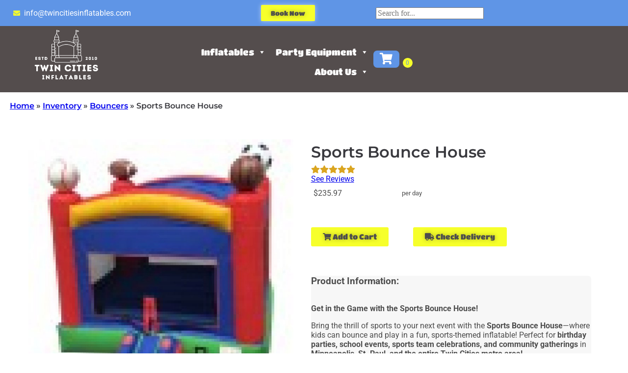

--- FILE ---
content_type: text/html; charset=UTF-8
request_url: https://twincitiesinflatables.com/rentals/bouncers/sports-bounce-house/
body_size: 39165
content:
<!doctype html><html lang="en-US" prefix="og: https://ogp.me/ns#"><head><meta charset="UTF-8"><meta name="viewport" content="width=device-width, initial-scale=1"><link rel="profile" href="https://gmpg.org/xfn/11"><link media="all" href="https://twincitiesinflatables.com/wp-content/cache/autoptimize/css/autoptimize_fb235817514e1fbe2692ff6a00dbc8c9.css" rel="stylesheet"><title>Sports Bounce House - Twin Cities Inflatables</title><meta name="robots" content="follow, index, max-snippet:-1, max-video-preview:-1, max-image-preview:large"/><link rel="canonical" href="https://twincitiesinflatables.com/rentals/bouncers/sports-bounce-house/" /><meta property="og:locale" content="en_US" /><meta property="og:type" content="article" /><meta property="og:title" content="Sports Bounce House - Twin Cities Inflatables" /><meta property="og:url" content="https://twincitiesinflatables.com/rentals/bouncers/sports-bounce-house/" /><meta property="og:site_name" content="Twin Cities Inflatables" /><meta property="og:updated_time" content="2025-12-04T02:41:50+00:00" /><meta property="og:image" content="https://twincitiesinflatables.com/wp-content/uploads/2021/11/Classic20Sports_344554_big.jpg" /><meta property="og:image:secure_url" content="https://twincitiesinflatables.com/wp-content/uploads/2021/11/Classic20Sports_344554_big.jpg" /><meta property="og:image:width" content="750" /><meta property="og:image:height" content="750" /><meta property="og:image:alt" content="Sports Bounce House" /><meta property="og:image:type" content="image/jpeg" /><meta name="twitter:card" content="summary_large_image" /><meta name="twitter:title" content="Sports Bounce House - Twin Cities Inflatables" /><meta name="twitter:image" content="https://twincitiesinflatables.com/wp-content/uploads/2021/11/Classic20Sports_344554_big.jpg" /><meta name="twitter:label1" content="Time to read" /><meta name="twitter:data1" content="2 minutes" /> <script type="application/ld+json" class="rank-math-schema">{"@context":"https://schema.org","@graph":[{"@type":"BreadcrumbList","@id":"https://twincitiesinflatables.com/rentals/bouncers/sports-bounce-house/#breadcrumb","itemListElement":[{"@type":"ListItem","position":"1","item":{"@id":"https://twincitiesinflatables.com","name":"Home"}},{"@type":"ListItem","position":"2","item":{"@id":"https://twincitiesinflatables.com/rentals/","name":"Inventory"}},{"@type":"ListItem","position":"3","item":{"@id":"https://twincitiesinflatables.com/rentals/bouncers/","name":"Bouncers"}},{"@type":"ListItem","position":"4","item":{"@id":"https://twincitiesinflatables.com/rentals/bouncers/sports-bounce-house/","name":"Sports Bounce House"}}]}]}</script> <link rel='dns-prefetch' href='//cdnjs.cloudflare.com' /><link rel="alternate" type="application/rss+xml" title="Twin Cities Inflatables &raquo; Feed" href="https://twincitiesinflatables.com/feed/" /><link rel="alternate" type="application/rss+xml" title="Twin Cities Inflatables &raquo; Comments Feed" href="https://twincitiesinflatables.com/comments/feed/" /><link rel="alternate" title="oEmbed (JSON)" type="application/json+oembed" href="https://twincitiesinflatables.com/wp-json/oembed/1.0/embed?url=https%3A%2F%2Ftwincitiesinflatables.com%2Frentals%2Fbouncers%2Fsports-bounce-house%2F" /><link rel="alternate" title="oEmbed (XML)" type="text/xml+oembed" href="https://twincitiesinflatables.com/wp-json/oembed/1.0/embed?url=https%3A%2F%2Ftwincitiesinflatables.com%2Frentals%2Fbouncers%2Fsports-bounce-house%2F&#038;format=xml" /><style id='wp-img-auto-sizes-contain-inline-css' type='text/css'>img:is([sizes=auto i],[sizes^="auto," i]){contain-intrinsic-size:3000px 1500px}
/*# sourceURL=wp-img-auto-sizes-contain-inline-css */</style><style id='classic-theme-styles-inline-css' type='text/css'>/*! This file is auto-generated */
.wp-block-button__link{color:#fff;background-color:#32373c;border-radius:9999px;box-shadow:none;text-decoration:none;padding:calc(.667em + 2px) calc(1.333em + 2px);font-size:1.125em}.wp-block-file__button{background:#32373c;color:#fff;text-decoration:none}
/*# sourceURL=/wp-includes/css/classic-themes.min.css */</style><style id='global-styles-inline-css' type='text/css'>:root{--wp--preset--aspect-ratio--square: 1;--wp--preset--aspect-ratio--4-3: 4/3;--wp--preset--aspect-ratio--3-4: 3/4;--wp--preset--aspect-ratio--3-2: 3/2;--wp--preset--aspect-ratio--2-3: 2/3;--wp--preset--aspect-ratio--16-9: 16/9;--wp--preset--aspect-ratio--9-16: 9/16;--wp--preset--color--black: #000000;--wp--preset--color--cyan-bluish-gray: #abb8c3;--wp--preset--color--white: #ffffff;--wp--preset--color--pale-pink: #f78da7;--wp--preset--color--vivid-red: #cf2e2e;--wp--preset--color--luminous-vivid-orange: #ff6900;--wp--preset--color--luminous-vivid-amber: #fcb900;--wp--preset--color--light-green-cyan: #7bdcb5;--wp--preset--color--vivid-green-cyan: #00d084;--wp--preset--color--pale-cyan-blue: #8ed1fc;--wp--preset--color--vivid-cyan-blue: #0693e3;--wp--preset--color--vivid-purple: #9b51e0;--wp--preset--gradient--vivid-cyan-blue-to-vivid-purple: linear-gradient(135deg,rgb(6,147,227) 0%,rgb(155,81,224) 100%);--wp--preset--gradient--light-green-cyan-to-vivid-green-cyan: linear-gradient(135deg,rgb(122,220,180) 0%,rgb(0,208,130) 100%);--wp--preset--gradient--luminous-vivid-amber-to-luminous-vivid-orange: linear-gradient(135deg,rgb(252,185,0) 0%,rgb(255,105,0) 100%);--wp--preset--gradient--luminous-vivid-orange-to-vivid-red: linear-gradient(135deg,rgb(255,105,0) 0%,rgb(207,46,46) 100%);--wp--preset--gradient--very-light-gray-to-cyan-bluish-gray: linear-gradient(135deg,rgb(238,238,238) 0%,rgb(169,184,195) 100%);--wp--preset--gradient--cool-to-warm-spectrum: linear-gradient(135deg,rgb(74,234,220) 0%,rgb(151,120,209) 20%,rgb(207,42,186) 40%,rgb(238,44,130) 60%,rgb(251,105,98) 80%,rgb(254,248,76) 100%);--wp--preset--gradient--blush-light-purple: linear-gradient(135deg,rgb(255,206,236) 0%,rgb(152,150,240) 100%);--wp--preset--gradient--blush-bordeaux: linear-gradient(135deg,rgb(254,205,165) 0%,rgb(254,45,45) 50%,rgb(107,0,62) 100%);--wp--preset--gradient--luminous-dusk: linear-gradient(135deg,rgb(255,203,112) 0%,rgb(199,81,192) 50%,rgb(65,88,208) 100%);--wp--preset--gradient--pale-ocean: linear-gradient(135deg,rgb(255,245,203) 0%,rgb(182,227,212) 50%,rgb(51,167,181) 100%);--wp--preset--gradient--electric-grass: linear-gradient(135deg,rgb(202,248,128) 0%,rgb(113,206,126) 100%);--wp--preset--gradient--midnight: linear-gradient(135deg,rgb(2,3,129) 0%,rgb(40,116,252) 100%);--wp--preset--font-size--small: 13px;--wp--preset--font-size--medium: 20px;--wp--preset--font-size--large: 36px;--wp--preset--font-size--x-large: 42px;--wp--preset--spacing--20: 0.44rem;--wp--preset--spacing--30: 0.67rem;--wp--preset--spacing--40: 1rem;--wp--preset--spacing--50: 1.5rem;--wp--preset--spacing--60: 2.25rem;--wp--preset--spacing--70: 3.38rem;--wp--preset--spacing--80: 5.06rem;--wp--preset--shadow--natural: 6px 6px 9px rgba(0, 0, 0, 0.2);--wp--preset--shadow--deep: 12px 12px 50px rgba(0, 0, 0, 0.4);--wp--preset--shadow--sharp: 6px 6px 0px rgba(0, 0, 0, 0.2);--wp--preset--shadow--outlined: 6px 6px 0px -3px rgb(255, 255, 255), 6px 6px rgb(0, 0, 0);--wp--preset--shadow--crisp: 6px 6px 0px rgb(0, 0, 0);}:where(.is-layout-flex){gap: 0.5em;}:where(.is-layout-grid){gap: 0.5em;}body .is-layout-flex{display: flex;}.is-layout-flex{flex-wrap: wrap;align-items: center;}.is-layout-flex > :is(*, div){margin: 0;}body .is-layout-grid{display: grid;}.is-layout-grid > :is(*, div){margin: 0;}:where(.wp-block-columns.is-layout-flex){gap: 2em;}:where(.wp-block-columns.is-layout-grid){gap: 2em;}:where(.wp-block-post-template.is-layout-flex){gap: 1.25em;}:where(.wp-block-post-template.is-layout-grid){gap: 1.25em;}.has-black-color{color: var(--wp--preset--color--black) !important;}.has-cyan-bluish-gray-color{color: var(--wp--preset--color--cyan-bluish-gray) !important;}.has-white-color{color: var(--wp--preset--color--white) !important;}.has-pale-pink-color{color: var(--wp--preset--color--pale-pink) !important;}.has-vivid-red-color{color: var(--wp--preset--color--vivid-red) !important;}.has-luminous-vivid-orange-color{color: var(--wp--preset--color--luminous-vivid-orange) !important;}.has-luminous-vivid-amber-color{color: var(--wp--preset--color--luminous-vivid-amber) !important;}.has-light-green-cyan-color{color: var(--wp--preset--color--light-green-cyan) !important;}.has-vivid-green-cyan-color{color: var(--wp--preset--color--vivid-green-cyan) !important;}.has-pale-cyan-blue-color{color: var(--wp--preset--color--pale-cyan-blue) !important;}.has-vivid-cyan-blue-color{color: var(--wp--preset--color--vivid-cyan-blue) !important;}.has-vivid-purple-color{color: var(--wp--preset--color--vivid-purple) !important;}.has-black-background-color{background-color: var(--wp--preset--color--black) !important;}.has-cyan-bluish-gray-background-color{background-color: var(--wp--preset--color--cyan-bluish-gray) !important;}.has-white-background-color{background-color: var(--wp--preset--color--white) !important;}.has-pale-pink-background-color{background-color: var(--wp--preset--color--pale-pink) !important;}.has-vivid-red-background-color{background-color: var(--wp--preset--color--vivid-red) !important;}.has-luminous-vivid-orange-background-color{background-color: var(--wp--preset--color--luminous-vivid-orange) !important;}.has-luminous-vivid-amber-background-color{background-color: var(--wp--preset--color--luminous-vivid-amber) !important;}.has-light-green-cyan-background-color{background-color: var(--wp--preset--color--light-green-cyan) !important;}.has-vivid-green-cyan-background-color{background-color: var(--wp--preset--color--vivid-green-cyan) !important;}.has-pale-cyan-blue-background-color{background-color: var(--wp--preset--color--pale-cyan-blue) !important;}.has-vivid-cyan-blue-background-color{background-color: var(--wp--preset--color--vivid-cyan-blue) !important;}.has-vivid-purple-background-color{background-color: var(--wp--preset--color--vivid-purple) !important;}.has-black-border-color{border-color: var(--wp--preset--color--black) !important;}.has-cyan-bluish-gray-border-color{border-color: var(--wp--preset--color--cyan-bluish-gray) !important;}.has-white-border-color{border-color: var(--wp--preset--color--white) !important;}.has-pale-pink-border-color{border-color: var(--wp--preset--color--pale-pink) !important;}.has-vivid-red-border-color{border-color: var(--wp--preset--color--vivid-red) !important;}.has-luminous-vivid-orange-border-color{border-color: var(--wp--preset--color--luminous-vivid-orange) !important;}.has-luminous-vivid-amber-border-color{border-color: var(--wp--preset--color--luminous-vivid-amber) !important;}.has-light-green-cyan-border-color{border-color: var(--wp--preset--color--light-green-cyan) !important;}.has-vivid-green-cyan-border-color{border-color: var(--wp--preset--color--vivid-green-cyan) !important;}.has-pale-cyan-blue-border-color{border-color: var(--wp--preset--color--pale-cyan-blue) !important;}.has-vivid-cyan-blue-border-color{border-color: var(--wp--preset--color--vivid-cyan-blue) !important;}.has-vivid-purple-border-color{border-color: var(--wp--preset--color--vivid-purple) !important;}.has-vivid-cyan-blue-to-vivid-purple-gradient-background{background: var(--wp--preset--gradient--vivid-cyan-blue-to-vivid-purple) !important;}.has-light-green-cyan-to-vivid-green-cyan-gradient-background{background: var(--wp--preset--gradient--light-green-cyan-to-vivid-green-cyan) !important;}.has-luminous-vivid-amber-to-luminous-vivid-orange-gradient-background{background: var(--wp--preset--gradient--luminous-vivid-amber-to-luminous-vivid-orange) !important;}.has-luminous-vivid-orange-to-vivid-red-gradient-background{background: var(--wp--preset--gradient--luminous-vivid-orange-to-vivid-red) !important;}.has-very-light-gray-to-cyan-bluish-gray-gradient-background{background: var(--wp--preset--gradient--very-light-gray-to-cyan-bluish-gray) !important;}.has-cool-to-warm-spectrum-gradient-background{background: var(--wp--preset--gradient--cool-to-warm-spectrum) !important;}.has-blush-light-purple-gradient-background{background: var(--wp--preset--gradient--blush-light-purple) !important;}.has-blush-bordeaux-gradient-background{background: var(--wp--preset--gradient--blush-bordeaux) !important;}.has-luminous-dusk-gradient-background{background: var(--wp--preset--gradient--luminous-dusk) !important;}.has-pale-ocean-gradient-background{background: var(--wp--preset--gradient--pale-ocean) !important;}.has-electric-grass-gradient-background{background: var(--wp--preset--gradient--electric-grass) !important;}.has-midnight-gradient-background{background: var(--wp--preset--gradient--midnight) !important;}.has-small-font-size{font-size: var(--wp--preset--font-size--small) !important;}.has-medium-font-size{font-size: var(--wp--preset--font-size--medium) !important;}.has-large-font-size{font-size: var(--wp--preset--font-size--large) !important;}.has-x-large-font-size{font-size: var(--wp--preset--font-size--x-large) !important;}
:where(.wp-block-post-template.is-layout-flex){gap: 1.25em;}:where(.wp-block-post-template.is-layout-grid){gap: 1.25em;}
:where(.wp-block-term-template.is-layout-flex){gap: 1.25em;}:where(.wp-block-term-template.is-layout-grid){gap: 1.25em;}
:where(.wp-block-columns.is-layout-flex){gap: 2em;}:where(.wp-block-columns.is-layout-grid){gap: 2em;}
:root :where(.wp-block-pullquote){font-size: 1.5em;line-height: 1.6;}
/*# sourceURL=global-styles-inline-css */</style><link rel='stylesheet' id='slick-carousel-css-css' href='https://cdnjs.cloudflare.com/ajax/libs/slick-carousel/1.8.1/slick.min.css?ver=6.9' type='text/css' media='all' /><link rel='stylesheet' id='slick-carousel-theme-css-css' href='https://cdnjs.cloudflare.com/ajax/libs/slick-carousel/1.8.1/slick-theme.min.css?ver=6.9' type='text/css' media='all' /> <script type="text/javascript" src="https://twincitiesinflatables.com/wp-includes/js/jquery/jquery.min.js?ver=3.7.1" id="jquery-core-js"></script> <script type="text/javascript" id="io-scripts-js-extra">var io_scripts_vars = {"io_username":"popuppartyrental","io_locationid":"23465","io_phonenumber":"(651) 882-6575","io_emailaddress":"info@twincitiesinflatables.com","io_businesshours":"","io_facebooklink":"https://www.facebook.com/","io_twitterlink":"https://twitter.com/","io_instagramlink":"https://www.instagram.com/","io_youtubelink":"","io_fpnumber":"","io_companyname":"Twin Cities Inflatables"};
//# sourceURL=io-scripts-js-extra</script> <link rel="https://api.w.org/" href="https://twincitiesinflatables.com/wp-json/" /><link rel="alternate" title="JSON" type="application/json" href="https://twincitiesinflatables.com/wp-json/wp/v2/pages/3261" /><link rel="EditURI" type="application/rsd+xml" title="RSD" href="https://twincitiesinflatables.com/xmlrpc.php?rsd" /><meta name="generator" content="WordPress 6.9" /><link rel='shortlink' href='https://twincitiesinflatables.com/?p=3261' />  <script async src="https://www.googletagmanager.com/gtag/js?id=G-5R8ZZ84H6Z"></script> <script>window.dataLayer = window.dataLayer || [];
  function gtag(){dataLayer.push(arguments);}
  gtag('js', new Date());

  gtag('config', 'G-5R8ZZ84H6Z');</script><meta name="generator" content="Elementor 3.34.2; features: additional_custom_breakpoints; settings: css_print_method-external, google_font-enabled, font_display-auto"><style>.e-con.e-parent:nth-of-type(n+4):not(.e-lazyloaded):not(.e-no-lazyload),
				.e-con.e-parent:nth-of-type(n+4):not(.e-lazyloaded):not(.e-no-lazyload) * {
					background-image: none !important;
				}
				@media screen and (max-height: 1024px) {
					.e-con.e-parent:nth-of-type(n+3):not(.e-lazyloaded):not(.e-no-lazyload),
					.e-con.e-parent:nth-of-type(n+3):not(.e-lazyloaded):not(.e-no-lazyload) * {
						background-image: none !important;
					}
				}
				@media screen and (max-height: 640px) {
					.e-con.e-parent:nth-of-type(n+2):not(.e-lazyloaded):not(.e-no-lazyload),
					.e-con.e-parent:nth-of-type(n+2):not(.e-lazyloaded):not(.e-no-lazyload) * {
						background-image: none !important;
					}
				}</style><link rel="icon" href="https://twincitiesinflatables.com/wp-content/uploads/2025/07/twin-cities-inflatables-logo-1-150x150.png" sizes="32x32" /><link rel="icon" href="https://twincitiesinflatables.com/wp-content/uploads/2025/07/twin-cities-inflatables-logo-1-300x300.png" sizes="192x192" /><link rel="apple-touch-icon" href="https://twincitiesinflatables.com/wp-content/uploads/2025/07/twin-cities-inflatables-logo-1-300x300.png" /><meta name="msapplication-TileImage" content="https://twincitiesinflatables.com/wp-content/uploads/2025/07/twin-cities-inflatables-logo-1-300x300.png" /><style type="text/css" id="wp-custom-css">.search-submit{display:none;}

.cartInfo{
	display:none !important;
}
.io-footer-link a {
color: var(--e-global-color-accent, orange);
}

.catDescriptionIO.catDescriptionIO_small.elementor-widget-text-editor {
    padding: 10px;
    font-size: small;
    text-align: left;
}
.io_brand {
	display:none;
}
div.hidden-print > a[title="InflatableOffice.com"] {
	display:none;
}

.p_hide {
	display:none;
}
.simpleCart_continue {background-color:var(--e-global-color-5e7c5ff) !important;}

.simpleCart_cancel {background-color:var(--e-global-color-5e7c5ff) !important;}</style><style type="text/css">/** Mega Menu CSS: fs **/</style></head><body class="wp-singular page-template-default page page-id-3261 page-child parent-pageid-3091 wp-custom-logo wp-theme-io-kenos mega-menu-max-mega-menu-1 mega-menu-max-mega-menu-2 mega-menu-max-mega-menu-3 mega-menu-max-mega-menu-4 mega-menu-max-mega-menu-5 mega-menu-max-mega-menu-6 mega-menu-max-mega-menu-7 mega-menu-max-mega-menu-8 mega-menu-max-mega-menu-9 mega-menu-max-mega-menu-10 mega-menu-max-mega-menu-11 mega-menu-max-mega-menu-12 mega-menu-max-mega-menu-13 mega-menu-max-mega-menu-14 elementor-default elementor-kit-812"><header data-elementor-type="header" data-elementor-id="128" class="elementor elementor-128 elementor-location-header" data-elementor-post-type="elementor_library"><section class="elementor-section elementor-top-section elementor-element elementor-element-219e7354 elementor-section-full_width she-header-yes io_header elementor-section-height-default elementor-section-height-default" data-id="219e7354" data-element_type="section" id="top" data-settings="{&quot;background_background&quot;:&quot;classic&quot;,&quot;sticky&quot;:&quot;top&quot;,&quot;transparent&quot;:&quot;yes&quot;,&quot;sticky_on&quot;:[&quot;desktop&quot;,&quot;tablet&quot;],&quot;transparent_on&quot;:[&quot;desktop&quot;,&quot;tablet&quot;],&quot;scroll_distance_mobile&quot;:{&quot;unit&quot;:&quot;px&quot;,&quot;size&quot;:60,&quot;sizes&quot;:[]},&quot;sticky_offset&quot;:0,&quot;sticky_effects_offset&quot;:0,&quot;sticky_anchor_link_offset&quot;:0,&quot;scroll_distance&quot;:{&quot;unit&quot;:&quot;px&quot;,&quot;size&quot;:60,&quot;sizes&quot;:[]},&quot;scroll_distance_tablet&quot;:{&quot;unit&quot;:&quot;px&quot;,&quot;size&quot;:&quot;&quot;,&quot;sizes&quot;:[]},&quot;she_offset_top&quot;:{&quot;unit&quot;:&quot;px&quot;,&quot;size&quot;:0,&quot;sizes&quot;:[]},&quot;she_offset_top_tablet&quot;:{&quot;unit&quot;:&quot;px&quot;,&quot;size&quot;:&quot;&quot;,&quot;sizes&quot;:[]},&quot;she_offset_top_mobile&quot;:{&quot;unit&quot;:&quot;px&quot;,&quot;size&quot;:&quot;&quot;,&quot;sizes&quot;:[]},&quot;she_width&quot;:{&quot;unit&quot;:&quot;%&quot;,&quot;size&quot;:100,&quot;sizes&quot;:[]},&quot;she_width_tablet&quot;:{&quot;unit&quot;:&quot;px&quot;,&quot;size&quot;:&quot;&quot;,&quot;sizes&quot;:[]},&quot;she_width_mobile&quot;:{&quot;unit&quot;:&quot;px&quot;,&quot;size&quot;:&quot;&quot;,&quot;sizes&quot;:[]},&quot;she_padding&quot;:{&quot;unit&quot;:&quot;px&quot;,&quot;top&quot;:0,&quot;right&quot;:&quot;&quot;,&quot;bottom&quot;:0,&quot;left&quot;:&quot;&quot;,&quot;isLinked&quot;:true},&quot;she_padding_tablet&quot;:{&quot;unit&quot;:&quot;px&quot;,&quot;top&quot;:&quot;&quot;,&quot;right&quot;:&quot;&quot;,&quot;bottom&quot;:&quot;&quot;,&quot;left&quot;:&quot;&quot;,&quot;isLinked&quot;:true},&quot;she_padding_mobile&quot;:{&quot;unit&quot;:&quot;px&quot;,&quot;top&quot;:&quot;&quot;,&quot;right&quot;:&quot;&quot;,&quot;bottom&quot;:&quot;&quot;,&quot;left&quot;:&quot;&quot;,&quot;isLinked&quot;:true}}"><div class="elementor-container elementor-column-gap-default"><header class="elementor-column elementor-col-100 elementor-top-column elementor-element elementor-element-488ea0a4" data-id="488ea0a4" data-element_type="column"><div class="elementor-widget-wrap elementor-element-populated"><section class="elementor-section elementor-inner-section elementor-element elementor-element-484895ec elementor-section-boxed elementor-section-height-default elementor-section-height-default" data-id="484895ec" data-element_type="section" data-settings="{&quot;background_background&quot;:&quot;classic&quot;}"><div class="elementor-container elementor-column-gap-no"><div class="elementor-column elementor-col-33 elementor-inner-column elementor-element elementor-element-350b2dc1" data-id="350b2dc1" data-element_type="column"><div class="elementor-widget-wrap elementor-element-populated"><div class="elementor-element elementor-element-09e8b91 elementor-icon-list--layout-inline elementor-mobile-align-start elementor-list-item-link-full_width elementor-widget elementor-widget-icon-list" data-id="09e8b91" data-element_type="widget" data-widget_type="icon-list.default"><div class="elementor-widget-container"><ul class="elementor-icon-list-items elementor-inline-items"><li class="elementor-icon-list-item elementor-inline-item"> <a href="mailto:info@twincitiesinflatables.com"> <span class="elementor-icon-list-icon"> <i aria-hidden="true" class="fas fa-envelope"></i> </span> <span class="elementor-icon-list-text">info@twincitiesinflatables.com</span> </a></li></ul></div></div></div></div><div class="elementor-column elementor-col-33 elementor-inner-column elementor-element elementor-element-3c294a33" data-id="3c294a33" data-element_type="column"><div class="elementor-widget-wrap elementor-element-populated"><div class="elementor-element elementor-element-2c4dbb23 elementor-align-left elementor-mobile-align-center elementor-tablet-align-center elementor-widget elementor-widget-button" data-id="2c4dbb23" data-element_type="widget" data-widget_type="button.default"><div class="elementor-widget-container"><div class="elementor-button-wrapper"> <a class="elementor-button elementor-button-link elementor-size-xs elementor-animation-grow" href="https://twincitiesinflatables.com/io_quoteform/"> <span class="elementor-button-content-wrapper"> <span class="elementor-button-text">Book Now</span> </span> </a></div></div></div></div></div><div class="elementor-column elementor-col-33 elementor-inner-column elementor-element elementor-element-151c3541" data-id="151c3541" data-element_type="column"><div class="elementor-widget-wrap elementor-element-populated"><div class="elementor-element elementor-element-ef867a3 elementor-widget elementor-widget-wp-widget-searchio_live_search" data-id="ef867a3" data-element_type="widget" data-widget_type="wp-widget-searchio_live_search.default"><div class="elementor-widget-container"><form role="search" method="get" class="searchio-live-search-widget-search-form" action="https://twincitiesinflatables.com"> <label> <span class="screen-reader-text">Search for:</span> <input type="search" class="search-field" style="width: 220px" placeholder="Search for..." value="" name="s" data-swplive="true" data-swpengine="default" data-swpconfig="default" autocomplete="off"> </label> <input type="submit" class="search-submit"  value="Search"></form></div></div></div></div></div></section><header class="elementor-section elementor-inner-section elementor-element elementor-element-d9e0cca elementor-section-height-min-height elementor-section-boxed elementor-section-height-default" data-id="d9e0cca" data-element_type="section" data-settings="{&quot;background_background&quot;:&quot;classic&quot;}"><div class="elementor-container elementor-column-gap-default"><div class="elementor-column elementor-col-33 elementor-inner-column elementor-element elementor-element-f133fe0" data-id="f133fe0" data-element_type="column"><div class="elementor-widget-wrap elementor-element-populated"><div class="elementor-element elementor-element-6a1d995 elementor-widget elementor-widget-theme-site-logo elementor-widget-image" data-id="6a1d995" data-element_type="widget" data-widget_type="theme-site-logo.default"><div class="elementor-widget-container"> <a href="https://twincitiesinflatables.com"> <img width="500" height="500" src="https://twincitiesinflatables.com/wp-content/uploads/2020/02/tci-logo-large-white-1.png" class="elementor-animation-grow attachment-full size-full wp-image-4943" alt="" srcset="https://twincitiesinflatables.com/wp-content/uploads/2020/02/tci-logo-large-white-1.png 500w, https://twincitiesinflatables.com/wp-content/uploads/2020/02/tci-logo-large-white-1-300x300.png 300w, https://twincitiesinflatables.com/wp-content/uploads/2020/02/tci-logo-large-white-1-150x150.png 150w" sizes="(max-width: 500px) 100vw, 500px" /> </a></div></div></div></div><div class="elementor-column elementor-col-33 elementor-inner-column elementor-element elementor-element-37f2711f" data-id="37f2711f" data-element_type="column"><div class="elementor-widget-wrap elementor-element-populated"><div class="elementor-element elementor-element-487ec8f1 elementor-widget elementor-widget-wp-widget-maxmegamenu" data-id="487ec8f1" data-element_type="widget" data-widget_type="wp-widget-maxmegamenu.default"><div class="elementor-widget-container"><div id="mega-menu-wrap-max_mega_menu_14" class="mega-menu-wrap"><div class="mega-menu-toggle"><div class="mega-toggle-blocks-left"></div><div class="mega-toggle-blocks-center"><div class='mega-toggle-block mega-menu-toggle-block mega-toggle-block-1' id='mega-toggle-block-1' tabindex='0'><span class='mega-toggle-label' role='button' aria-expanded='false'><span class='mega-toggle-label-closed'></span><span class='mega-toggle-label-open'></span></span></div></div><div class="mega-toggle-blocks-right"></div></div><ul id="mega-menu-max_mega_menu_14" class="mega-menu max-mega-menu mega-menu-horizontal mega-no-js" data-event="hover_intent" data-effect="fade_up" data-effect-speed="200" data-effect-mobile="disabled" data-effect-speed-mobile="0" data-mobile-force-width="body" data-second-click="go" data-document-click="collapse" data-vertical-behaviour="accordion" data-breakpoint="600" data-unbind="true" data-mobile-state="collapse_all" data-mobile-direction="vertical" data-hover-intent-timeout="300" data-hover-intent-interval="100"><li class="mega-menu-item mega-menu-item-type-custom mega-menu-item-object-custom mega-menu-megamenu mega-menu-item-has-children mega-align-bottom-left mega-menu-megamenu mega-menu-item-806" id="mega-menu-item-806"><a class="mega-menu-link" aria-expanded="false" tabindex="0">Inflatables<span class="mega-indicator" aria-hidden="true"></span></a><ul class="mega-sub-menu"><li class="mega-menu-item mega-menu-item-type-widget widget_widget_featured mega-menu-column-standard mega-menu-columns-6-of-6 mega-menu-item-widget_featured-2" style="--columns:6; --span:6" id="mega-menu-item-widget_featured-2"><div class="widget-text wp_widget_plugin_box panel-grid panel-has-style" style="margin-top:0px;"><script>jQuery(document).ready(function(){
                  jQuery('.io_mm_item .io_item2_list').css('box-shadow', 'none')
                  jQuery('.io_mm_item .io_item2_list').addClass('nohover')

                  jQuery('.io_mm_item .io_item2_listcat').css('box-shadow', 'none')
                  jQuery('.io_mm_item .io_item2_listcat').addClass('nohover')
              })</script><div class="io_mm_outer io_widget_ " style="grid-template-columns:repeat(4, calc((100% - 45px)/4)); display:grid;"><style>.io_widget_ .io_item2_list_inner .rentNameIO_button {display:none !important;} .io_widget_ .io_item2_list_inner .rentNameIO_price {display:none !important;} .io_widget_ .io_item2_list .view-product-button {display:none !important;} .io_widget_ .io_item2_listcat .view-product-button {display:none !important;} .io_widget_ .io_item2_listcat .catDescriptionIO {display:none;}</style><div class="io_mm_item elementor-widget-heading simpleCart_ioShelfItem" name="maindiv_Bouncers" style="text-align:center"> <a class="item_href" href="https://twincitiesinflatables.com/rentals/bouncers/"><div class="cat_div"><div class="btn btn-primary view-product-button" style="display:none;">View Products</div> <img class="cat_img item_image" src="https://twincitiesinflatables.com/wp-content/uploads/2025/06/justice_league_jump_1637798619_big.jpg" alt="Bouncers"
 title="Bouncers" style=""></div> </a><div class="io_item2_list_inner io_mm_title"> <a href="https://twincitiesinflatables.com/rentals/bouncers/"><p class="elementor-heading-title rentNameIO item_name">Bouncers</p></a></div></div><div class="io_mm_item elementor-widget-heading simpleCart_ioShelfItem" name="maindiv_Combos" style="text-align:center"> <a class="item_href" href="https://twincitiesinflatables.com/rentals/combos/"><div class="cat_div"><div class="btn btn-primary view-product-button" style="display:none;">View Products</div> <img class="cat_img item_image" src="https://twincitiesinflatables.com/wp-content/uploads/2025/06/Frozen_Obstacle_Combo_1637798525_big.jpg" alt="Combos"
 title="Combos" style=""></div> </a><div class="io_item2_list_inner io_mm_title"> <a href="https://twincitiesinflatables.com/rentals/combos/"><p class="elementor-heading-title rentNameIO item_name">Combos</p></a></div></div><div class="io_mm_item elementor-widget-heading simpleCart_ioShelfItem" name="maindiv_Dry_Slides" style="text-align:center"> <a class="item_href" href="https://twincitiesinflatables.com/rentals/dry-slides/"><div class="cat_div"><div class="btn btn-primary view-product-button" style="display:none;">View Products</div> <img class="cat_img item_image" src="https://twincitiesinflatables.com/wp-content/uploads/2025/05/24_Giant_slide_1637798781_big.jpg" alt="Dry Slides"
 title="Dry Slides" style=""></div> </a><div class="io_item2_list_inner io_mm_title"> <a href="https://twincitiesinflatables.com/rentals/dry-slides/"><p class="elementor-heading-title rentNameIO item_name">Dry Slides</p></a></div></div><div class="io_mm_item elementor-widget-heading simpleCart_ioShelfItem" name="maindiv_Interactives" style="text-align:center"> <a class="item_href" href="https://twincitiesinflatables.com/rentals/interactives/"><div class="cat_div"><div class="btn btn-primary view-product-button" style="display:none;">View Products</div> <img class="cat_img item_image" src="https://twincitiesinflatables.com/wp-content/uploads/2025/03/Hungry_Hippo_1637798929_big-2.jpg" alt="Interactives"
 title="Interactives" style=""></div> </a><div class="io_item2_list_inner io_mm_title"> <a href="https://twincitiesinflatables.com/rentals/interactives/"><p class="elementor-heading-title rentNameIO item_name">Interactives</p></a></div></div><div class="io_mm_item elementor-widget-heading simpleCart_ioShelfItem" name="maindiv_Obstacle_Courses" style="text-align:center"> <a class="item_href" href="https://twincitiesinflatables.com/rentals/obstacle-courses/"><div class="cat_div"><div class="btn btn-primary view-product-button" style="display:none;">View Products</div> <img class="cat_img item_image" src="https://twincitiesinflatables.com/wp-content/uploads/2025/05/60_Millennium_Obstacle_Course_1637798753_big.jpg" alt="Obstacle Courses"
 title="Obstacle Courses" style=""></div> </a><div class="io_item2_list_inner io_mm_title"> <a href="https://twincitiesinflatables.com/rentals/obstacle-courses/"><p class="elementor-heading-title rentNameIO item_name">Obstacle Courses</p></a></div></div><div class="io_mm_item elementor-widget-heading simpleCart_ioShelfItem" name="maindiv_Water_Activities" style="text-align:center"> <a class="item_href" href="https://twincitiesinflatables.com/rentals/water-activities/"><div class="cat_div"><div class="btn btn-primary view-product-button" style="display:none;">View Products</div> <img class="cat_img item_image" src="https://twincitiesinflatables.com/wp-content/uploads/2025/09/Tropical_18_Water_Slide_1637798848_big.jpg" alt="Water Activities"
 title="Water Activities" style=""></div> </a><div class="io_item2_list_inner io_mm_title"> <a href="https://twincitiesinflatables.com/rentals/water-activities/"><p class="elementor-heading-title rentNameIO item_name">Water Activities</p></a></div></div></div></div><style>.io_mm_item .io_item2_list, .io_mm_item .io_item2_listcat, .io_mm_item .io_item2_listrent { margin-bottom: 0px !important; }</style></li></ul></li><li class="mega-menu-item mega-menu-item-type-custom mega-menu-item-object-custom mega-menu-megamenu mega-menu-item-has-children mega-align-bottom-left mega-menu-megamenu mega-menu-item-5517" id="mega-menu-item-5517"><a class="mega-menu-link" aria-expanded="false" tabindex="0">Party Equipment<span class="mega-indicator" aria-hidden="true"></span></a><ul class="mega-sub-menu"><li class="mega-menu-item mega-menu-item-type-widget widget_widget_featured mega-menu-column-standard mega-menu-columns-6-of-6 mega-menu-item-widget_featured-3" style="--columns:6; --span:6" id="mega-menu-item-widget_featured-3"><div class="widget-text wp_widget_plugin_box panel-grid panel-has-style" style="margin-top:0px;"><script>jQuery(document).ready(function(){
                  jQuery('.io_mm_item .io_item2_list').css('box-shadow', 'none')
                  jQuery('.io_mm_item .io_item2_list').addClass('nohover')

                  jQuery('.io_mm_item .io_item2_listcat').css('box-shadow', 'none')
                  jQuery('.io_mm_item .io_item2_listcat').addClass('nohover')
              })</script><div class="io_mm_outer io_widget_ " style="grid-template-columns:repeat(4, calc((100% - 45px)/4)); display:grid;"><style>.io_widget_ .io_item2_list_inner .rentNameIO_button {display:none !important;} .io_widget_ .io_item2_list_inner .rentNameIO_price {display:none !important;} .io_widget_ .io_item2_list .view-product-button {display:none !important;} .io_widget_ .io_item2_listcat .view-product-button {display:none !important;} .io_widget_ .io_item2_listcat .catDescriptionIO {display:none;}</style><div class="io_mm_item elementor-widget-heading simpleCart_ioShelfItem" name="maindiv_Add-ons" style="text-align:center"> <a class="item_href" href="https://twincitiesinflatables.com/rentals/add-ons/"><div class="cat_div"><div class="btn btn-primary view-product-button" style="display:none;">View Products</div> <img class="cat_img item_image" src="https://twincitiesinflatables.com/wp-content/uploads/2025/06/Generator_1637799058_big.png" alt="Add-ons"
 title="Add-ons" style=""></div> </a><div class="io_item2_list_inner io_mm_title"> <a href="https://twincitiesinflatables.com/rentals/add-ons/"><p class="elementor-heading-title rentNameIO item_name">Add-ons</p></a></div></div><div class="io_mm_item elementor-widget-heading simpleCart_ioShelfItem" name="maindiv_Carnival_Games" style="text-align:center"> <a class="item_href" href="https://twincitiesinflatables.com/rentals/carnival-games/"><div class="cat_div"><div class="btn btn-primary view-product-button" style="display:none;">View Products</div> <img class="cat_img item_image" src="https://twincitiesinflatables.com/wp-content/uploads/2025/06/temp_img_178197942_753042353_big_1638903700_big.png" alt="Carnival Games"
 title="Carnival Games" style=""></div> </a><div class="io_item2_list_inner io_mm_title"> <a href="https://twincitiesinflatables.com/rentals/carnival-games/"><p class="elementor-heading-title rentNameIO item_name">Carnival Games</p></a></div></div><div class="io_mm_item elementor-widget-heading simpleCart_ioShelfItem" name="maindiv_Special_Activities" style="text-align:center"> <a class="item_href" href="https://twincitiesinflatables.com/rentals/photo-booths/"><div class="cat_div"><div class="btn btn-primary view-product-button" style="display:none;">View Products</div> <img class="cat_img item_image" src="https://twincitiesinflatables.com/wp-content/uploads/2025/09/Black_Panther_Photo_Booth_1637798655_big.jpg" alt="Special Activities"
 title="Special Activities" style=""></div> </a><div class="io_item2_list_inner io_mm_title"> <a href="https://twincitiesinflatables.com/rentals/photo-booths/"><p class="elementor-heading-title rentNameIO item_name">Special Activities</p></a></div></div><div class="io_mm_item elementor-widget-heading simpleCart_ioShelfItem" name="maindiv_Tables_and_Chairs" style="text-align:center"> <a class="item_href" href="https://twincitiesinflatables.com/rentals/tables-and-chairs/"><div class="cat_div"><div class="btn btn-primary view-product-button" style="display:none;">View Products</div> <img class="cat_img item_image" src="https://twincitiesinflatables.com/wp-content/uploads/2025/04/Tables_and_Chairs_1637798990_big.jpg" alt="Tables and Chairs"
 title="Tables and Chairs" style=""></div> </a><div class="io_item2_list_inner io_mm_title"> <a href="https://twincitiesinflatables.com/rentals/tables-and-chairs/"><p class="elementor-heading-title rentNameIO item_name">Tables and Chairs</p></a></div></div><div class="io_mm_item elementor-widget-heading simpleCart_ioShelfItem" name="maindiv_Tents" style="text-align:center"> <a class="item_href" href="https://twincitiesinflatables.com/rentals/tents/"><div class="cat_div"><div class="btn btn-primary view-product-button" style="display:none;">View Products</div> <img class="cat_img item_image" src="https://twincitiesinflatables.com/wp-content/uploads/2025/09/20x2020high20peak20tent_1637799022_big.jpg" alt="Tents"
 title="Tents" style=""></div> </a><div class="io_item2_list_inner io_mm_title"> <a href="https://twincitiesinflatables.com/rentals/tents/"><p class="elementor-heading-title rentNameIO item_name">Tents</p></a></div></div></div></div><style>.io_mm_item .io_item2_list, .io_mm_item .io_item2_listcat, .io_mm_item .io_item2_listrent { margin-bottom: 0px !important; }</style></li></ul></li><li class="mega-menu-item mega-menu-item-type-post_type mega-menu-item-object-page mega-menu-item-has-children mega-align-bottom-left mega-menu-flyout mega-disable-link mega-menu-item-494" id="mega-menu-item-494"><a class="mega-menu-link" tabindex="0" aria-expanded="false" role="button">About Us<span class="mega-indicator" aria-hidden="true"></span></a><ul class="mega-sub-menu"><li class="mega-menu-item mega-menu-item-type-post_type mega-menu-item-object-page mega-menu-item-493" id="mega-menu-item-493"><a class="mega-menu-link" href="https://twincitiesinflatables.com/faqs/">FAQs</a></li><li class="mega-menu-item mega-menu-item-type-custom mega-menu-item-object-custom mega-menu-item-4150" id="mega-menu-item-4150"><a class="mega-menu-link" href="#contact-form">Contact us</a></li><li class="mega-menu-item mega-menu-item-type-post_type mega-menu-item-object-page mega-menu-item-2156" id="mega-menu-item-2156"><a class="mega-menu-link" href="https://twincitiesinflatables.com/io_reviews/">Reviews</a></li></ul></li></ul></div></div></div></div></div><div class="elementor-column elementor-col-33 elementor-inner-column elementor-element elementor-element-3da6c271" data-id="3da6c271" data-element_type="column" data-settings="{&quot;background_background&quot;:&quot;classic&quot;}"><div class="elementor-widget-wrap elementor-element-populated"><div class="elementor-element elementor-element-5c4f082 ioCart elementor-view-default elementor-widget elementor-widget-icon" data-id="5c4f082" data-element_type="widget" data-widget_type="icon.default"><div class="elementor-widget-container"><div class="elementor-icon-wrapper"><div class="elementor-icon"> <i aria-hidden="true" class="fas fa-shopping-cart"></i></div></div></div></div></div></div></div></header></div></header></div></section></header><main id="main" class="site-main" role="main"><header class="page-header io_phshow"><div class ="elementor-widget-heading"><p id="breadcrumbs" class="io-entry-title elementor-heading-title"><a href="https://twincitiesinflatables.com">Home</a><span class="separator"> &raquo; </span><a href="https://twincitiesinflatables.com/rentals/">Inventory</a><span class="separator"> &raquo; </span><a href="https://twincitiesinflatables.com/rentals/bouncers/">Bouncers</a><span class="separator"> &raquo; </span><span class="last">Sports Bounce House</span></p></div></header><div class="page-content"><div class="io_product_container elementor-widget-text-editor io_product_container_443093"><div class="cartInfo" style="display:none"> <i class="cartIcon fas fa-shopping-cart"></i> <span class="simpleCart_quantity"></span> items</div><div class="simpleCart_ioShelfItem"><div class="io_product_picbox"> <a rel="img_group noopener" id="single_image" href="https://twincitiesinflatables.com/wp-content/uploads/2021/11/Classic20Sports_344554_big.jpg"> <img decoding="async" class="io_image_big item_image" title="Sports Bounce House" src="https://twincitiesinflatables.com/wp-content/uploads/2021/11/Classic20Sports_344554_big.jpg" alt="Sports Bounce House" /> </a> <a rel="" href="https://twincitiesinflatables.com/wp-content/uploads/2021/11/Classic20Sports_344554_big.jpg" id="io_img_big1"></a> <a rel="img_group noopener" href="" id="io_img_big2"></a> <a rel="img_group noopener" href="" id="io_img_big3"></a> <a rel="img_group noopener" href="" id="io_img_big4"></a> <br><div class="io_image_thumbbox"> <img decoding="async" class="io_image_thumb skip-lazy" title="Sports Bounce House" src="https://twincitiesinflatables.com/wp-content/uploads/2025/03/Classic20Sports_344554.jpg" alt="Sports Bounce House"
 id="io_img_thumb1" onclick="updateMainPic(this)" /> <img decoding="async" class="io_image_thumb skip-lazy" title="Sports Bounce House" src="" alt="Sports Bounce House" id="io_img_thumb2" onclick="updateMainPic(this)"> <img decoding="async" class="io_image_thumb skip-lazy" title="Sports Bounce House" src="" alt="Sports Bounce House" id="io_img_thumb3" onclick="updateMainPic(this)"> <img decoding="async" class="io_image_thumb skip-lazy" title="Sports Bounce House" src="" alt="Sports Bounce House" id="io_img_thumb4" onclick="updateMainPic(this)"></div></div><div class="io_product_infobox"><div class="elementor-widget-heading"><h1 class="io_product_title elementor-heading-title item_name">Sports Bounce House</h1></div><p class="item_encoded" style="display:none;">Sports+Bounce+House</p><p class="item_rentalid" style="display:none;">443093</p> <span class="item_qtyincrement" style="display:none;">1</span><div class="item_timeslots" style="display:none;"></div><div class="io_star_rating"><div class="io_stars_443093"></div> <a href="#page_product_reviews">See Reviews</a></div><div class="io_product_price_box io_product_price_1h io_product_price_1h_443093"><p class="io_product_price_top_left">$235.97</p><p class="io_product_price_top_right">per hour</p></div><div class="io_product_price_box io_product_price_2h io_product_price_2h_443093"><p class="io_product_price_top_left">$235.97</p><p class="io_product_price_top_right">for 2 hours</p></div><div class="io_product_price_box io_product_price_3h io_product_price_3h_443093"><p class="io_product_price_top_left">$235.97</p><p class="io_product_price_top_right">for 3 hours</p></div><div class="io_product_price_box io_product_price_4h io_product_price_4h_443093"><p class="io_product_price_top_left">$235.97</p><p class="io_product_price_top_right">for 4 hours</p></div><div class="io_product_price_box io_product_price_5h io_product_price_5h_443093"><p class="io_product_price_top_left">$235.97</p><p class="io_product_price_top_right">for 5 hours</p></div><div class="io_product_price_box io_product_price_6h io_product_price_6h_443093"><p class="io_product_price_top_left">$235.97</p><p class="io_product_price_top_right">for 6 hours</p></div><div class="io_product_price_box io_product_price_7h io_product_price_7h_443093"><p class="io_product_price_left">$235.97</p><p class="io_product_price_right">for 7 hours</p></div><div class="io_product_price_box io_product_price_8h io_product_price_8h_443093"><p class="io_product_price_left">$235.97</p><p class="io_product_price_right">for 8 hours</p></div><div class="io_product_price_box io_product_price_9h io_product_price_9h_443093"><p class="io_product_price_left">$235.97</p><p class="io_product_price_right">for 9 hours</p></div><div class="io_product_price_box io_product_price_10h io_product_price_10h_443093"><p class="io_product_price_left">$235.97</p><p class="io_product_price_right">for 10 hours</p></div><div class="io_product_price_box io_product_price_11h io_product_price_11h_443093"><p class="io_product_price_left">$235.97</p><p class="io_product_price_right">for 11 hours</p></div><div class="io_product_price_box io_product_price_12h io_product_price_12h_443093"><p class="io_product_price_left">$235.97</p><p class="io_product_price_right">for 12 hours</p></div><div class="io_product_price_box io_product_price_13h io_product_price_13h_443093"><p class="io_product_price_left">$235.97</p><p class="io_product_price_right">for 13 hours</p></div><div class="io_product_price_box io_product_price_14h io_product_price_14h_443093"><p class="io_product_price_left">$235.97</p><p class="io_product_price_right">for 14 hours</p></div><div class="io_product_price_box io_product_price_15h io_product_price_15h_443093"><p class="io_product_price_left">$235.97</p><p class="io_product_price_right">for 15 hours</p></div><div class="io_product_price_box io_product_price_16h io_product_price_16h_443093"><p class="io_product_price_left">$235.97</p><p class="io_product_price_right">for 16 hours</p></div><div class="io_product_price_box io_product_price_24h io_product_price_24h_443093"><p class="io_product_price_left">$235.97</p><p class="io_product_price_right">per day</p></div><div class="io_product_price_box io_product_price_48h io_product_price_48h_443093"><p class="io_product_price_left">$235.97</p><p class="io_product_price_right">for 2 days</p></div><div class="io_product_price_box io_product_price_72h io_product_price_72h_443093"><p class="io_product_price_left">$425.97</p><p class="io_product_price_right">for 3 days</p></div><div class="io_product_price_box io_product_price_96h io_product_price_96h_443093"><p class="io_product_price_left">$615.97</p><p class="io_product_price_right">for 4 days</p></div><div class="io_product_price_box io_product_price_120h io_product_price_120h_443093"><p class="io_product_price_left">$805.97</p><p class="io_product_price_right">for 5 days</p></div><div class="io_product_price_box io_product_price_168h io_product_price_168h_443093"><p class="io_product_price_left">$1,185.97</p><p class="io_product_price_right">for 1 week</p></div><div class="io_product_price_box io_product_price_336h io_product_price_336h_443093"><p class="io_product_price_left">$2,515.97</p><p class="io_product_price_right">for 2 weeks</p></div><div class="io_product_price_box io_product_price_504h io_product_price_504h_443093"><p class="io_product_price_left">$3,845.97</p><p class="io_product_price_right">for 3 weeks</p></div><div class="io_product_price_box io_product_price_720h io_product_price_720h_443093"><p class="io_product_price_left">$5,555.97</p><p class="io_product_price_right">for 1 month</p></div><div style="display: inline-flex"><div><div class="elementor-widget-button add_cart_443093"> <a id="bookNowBtn"
 class="item_add elementor-button elementor-size-sm elementor-animation-grow io_button"
 href="javascript:;"><i class="fas fa-shopping-cart"></i> Add to Cart</a></div><div class="unavailable_message" onclick="checkAvailDateClick()">item unavailable (change date)</div></div><div class="delivery_charge_check_container"><div class="elementor-widget-button check_delivery_443093"> <a id="checkDeliveryButton"
 class="elementor-button elementor-size-sm elementor-animation-grow io_button"
 href="javascript:;" onClick="showAddressEntry()"><i class="fas fa-truck"></i> Check Delivery</a></div></div></div><div class="io_product_detailbox"><h3 class="io_product_subtitle">Product Information:</h3><div class="io_product_desc"></p><p data-end="51" data-start="0"><strong data-end="49" data-start="0">Get in the Game with the Sports Bounce House!</strong></p><p data-end="369" data-start="53">Bring the thrill of sports to your next event with the <strong data-end="131" data-start="108">Sports Bounce House</strong>&mdash;where kids can bounce and play in a fun, sports-themed inflatable! Perfect for <strong data-end="298" data-start="211">birthday parties, school events, sports team celebrations, and community gatherings</strong> in <strong data-end="367" data-start="302">Minneapolis, St. Paul, and the entire Twin Cities metro area!</strong></p><h3 data-end="406" data-start="371"><strong data-end="404" data-start="375">Why Rent This Inflatable?</strong></h3><p data-end="1011" data-start="407">🏀 <strong data-end="431" data-start="410">Sports-Themed Fun</strong> &ndash; A dynamic design featuring all your favorite sports, including basketball, soccer, football, and more!<br data-start="536" data-end="539"><br /> 🏀 <strong data-end="567" data-start="542">Spacious Jumping Area</strong> &ndash; Plenty of room for kids to bounce, play, and enjoy hours of fun.<br data-start="634" data-end="637" data-is-only-node=""><br /> 🏀 <strong data-end="664" data-start="640">Perfect for All Ages</strong> &ndash; Ideal for <strong data-end="721" data-start="677">kids, sports fans, and active partygoers</strong> who love to jump and play.<br data-start="748" data-end="751"><br /> 🏀 <strong data-end="772" data-start="754">Safe &amp; Durable</strong> &ndash; Made with <strong data-end="811" data-start="785">high-quality materials</strong>, mesh sides for visibility and ventilation, and a soft landing area for safety.<br data-start="891" data-end="894"><br /> 🏀 <strong data-end="918" data-start="897">Hassle-Free Setup</strong> &ndash; We take care of <strong data-end="970" data-start="937">delivery, setup, and takedown</strong>, so you can focus on enjoying the fun!</p><p data-end="1140" data-is-last-node="" data-is-only-node="" data-start="1013">Make your celebration <strong data-end="1066" data-start="1035">energetic and unforgettable</strong> with the <strong data-end="1134" data-start="1076">Sports Bounce House</strong></p><p></div></div><div class="io_product_detail_box" style="margin-top:40px"><p class="io_product_circuits_left">Circuits needed:</p><p class="io_product_circuits_right">1</p></div><div class="io_product_detail_box"><p class="io_product_dimensions_left">Item Dimensions:</p><p class="io_product_dimensions_right">14'L x 16'W x 15'H</p></div><div class="io_product_detail_box"><p class="io_product_footprint_left">Space Needed:</p><p class="io_product_footprint_right">18'L x 20'W x 16'H</p></div><div class="io_product_acc_pkg"></div></div></div><div class="io_product_accessories"></div> <a name="page_product_reviews"></a><div class="io_product_reviewbox"></p><h3 class="io_review_h3">Product Reviews:</h3><ul class="io_review_ul"><li class="io_review_li"><div class="io_review_stars io_stars"><div class="fas fa-star" style="color:goldenrod"></div><div class="fas fa-star" style="color:goldenrod"></div><div class="fas fa-star" style="color:goldenrod"></div><div class="fas fa-star" style="color:goldenrod"></div><div class="fas fa-star" style="color:goldenrod"></div></div><p><span class="io_review_li_date">9/11/20</span><span class="io_review_li_name">Katie</span><span class="io_review_li_desc">This is great for many ages! Had jumpers aged 2-13. Everyone had a great time!</span></li></ul><p></div><div class="io_product_upsell"></p><h3 class="io_upsell_h3">You might also be interested in:</h3><ul class="io_upsell_ul"><li class="io_upsell_li simpleCart_ioShelfItem"><a class="item_href" href="https://twincitiesinflatables.com/rentals/tents/10x10-pop-up-tent/"><image class="io_upsell_li_img_thumb item_image" src="https://twincitiesinflatables.com/wp-content/uploads/2021/11/10x10Blue_15427874_big.jpg" alt="10 x 10 Tent - Blue" /></a><span class="io_upsell_li_name"><a href="https://twincitiesinflatables.com/rentals/tents/10x10-pop-up-tent/">10 x 10 Tent - Blue</a></span><span class="item_rentalid" style="display:none;">295315</span><span class="item_name" style="display:none;">10 x 10 Tent - Blue</span><span class="item_qtyincrement" style="display:none;">1</span></li><li class="io_upsell_li simpleCart_ioShelfItem"><a class="item_href" href="https://twincitiesinflatables.com/rentals/tents/10x20-pop-up-tent/"><image class="io_upsell_li_img_thumb item_image" src="https://twincitiesinflatables.com/wp-content/uploads/2021/11/10x2020Pop20Up_781536_big.jpg" alt="10 x 20 Pop Up Tent - Tan" /></a><span class="io_upsell_li_name"><a href="https://twincitiesinflatables.com/rentals/tents/10x20-pop-up-tent/">10 x 20 Pop Up Tent - Tan</a></span><span class="item_rentalid" style="display:none;">295322</span><span class="item_name" style="display:none;">10 x 20 Pop Up Tent - Tan</span><span class="item_qtyincrement" style="display:none;">1</span></li><li class="io_upsell_li simpleCart_ioShelfItem"><a class="item_href" href="https://twincitiesinflatables.com/rentals/tents/15x15-frame-tent/"><image class="io_upsell_li_img_thumb item_image" src="https://twincitiesinflatables.com/wp-content/uploads/2021/11/60a751766821578a655134693716c9d6.jpg" alt="15 x 15 Frame Tent" /></a><span class="io_upsell_li_name"><a href="https://twincitiesinflatables.com/rentals/tents/15x15-frame-tent/">15 x 15 Frame Tent</a></span><span class="item_rentalid" style="display:none;">295327</span><span class="item_name" style="display:none;">15 x 15 Frame Tent</span><span class="item_qtyincrement" style="display:none;">1</span></li><li class="io_upsell_li simpleCart_ioShelfItem"><a class="item_href" href="https://twincitiesinflatables.com/rentals/tents/20x20-high-peak-frame-tent/"><image class="io_upsell_li_img_thumb item_image" src="https://twincitiesinflatables.com/wp-content/uploads/2021/12/20x2020high20peak20tent201_1638993705_big.jpg" alt="20 x 20 High Peak Frame Tent" /></a><span class="io_upsell_li_name"><a href="https://twincitiesinflatables.com/rentals/tents/20x20-high-peak-frame-tent/">20 x 20 High Peak Frame Tent</a></span><span class="item_rentalid" style="display:none;">295334</span><span class="item_name" style="display:none;">20 x 20 High Peak Frame Tent</span><span class="item_qtyincrement" style="display:none;">1</span></li></ul><p></div><div class="io_landingpages io_landingpages_443093 elementor-widget-text-editor"> Professional delivery to the southern Twin Cities. Please submit a quote or contact us if you want to make sure we service your area.</div></div> <script>//stars
jQuery(document).ready(function () {
for(i=0;i<05;i++){
jQuery(".io_stars_443093").append('<div class="fas fa-star" style="color:goldenrod"></div>');
}
});
var acc_obj_relate = JSON.parse('{} ');
var images_arr = JSON.parse('{"0":{"rentalimage_id":"101109","rentalimage_createtime":"0","rentalimage_modifiedtime":"0","rentalimage_itemid":"443093","rentalimage_order":"0","rentalimage_imageloc":"https://twincitiesinflatables.com/wp-content/uploads/2025/03/Classic20Sports_344554.jpg","rentalimage_imagelocbig":"https://twincitiesinflatables.com/wp-content/uploads/2021/11/Classic20Sports_344554_big.jpg"}} ');
var rental_name_template = "Sports Bounce House";
var alt_text_template = "Sports Bounce House";</script> </div></main><footer data-elementor-type="footer" data-elementor-id="121" class="elementor elementor-121 elementor-location-footer" data-elementor-post-type="elementor_library"><section class="elementor-section elementor-top-section elementor-element elementor-element-5bed7dec elementor-section-content-middle elementor-section-boxed elementor-section-height-default elementor-section-height-default" data-id="5bed7dec" data-element_type="section" id="io_contactform" data-settings="{&quot;background_background&quot;:&quot;classic&quot;,&quot;shape_divider_top&quot;:&quot;wave-brush&quot;,&quot;shape_divider_bottom&quot;:&quot;wave-brush&quot;}"><div class="elementor-shape elementor-shape-top" aria-hidden="true" data-negative="false"> <svg xmlns="http://www.w3.org/2000/svg" viewBox="0 0 283.5 27.8" preserveAspectRatio="none"> <path class="elementor-shape-fill" d="M283.5,9.7c0,0-7.3,4.3-14,4.6c-6.8,0.3-12.6,0-20.9-1.5c-11.3-2-33.1-10.1-44.7-5.7	s-12.1,4.6-18,7.4c-6.6,3.2-20,9.6-36.6,9.3C131.6,23.5,99.5,7.2,86.3,8c-1.4,0.1-6.6,0.8-10.5,2c-3.8,1.2-9.4,3.8-17,4.7	c-3.2,0.4-8.3,1.1-14.2,0.9c-1.5-0.1-6.3-0.4-12-1.6c-5.7-1.2-11-3.1-15.8-3.7C6.5,9.2,0,10.8,0,10.8V0h283.5V9.7z M260.8,11.3	c-0.7-1-2-0.4-4.3-0.4c-2.3,0-6.1-1.2-5.8-1.1c0.3,0.1,3.1,1.5,6,1.9C259.7,12.2,261.4,12.3,260.8,11.3z M242.4,8.6	c0,0-2.4-0.2-5.6-0.9c-3.2-0.8-10.3-2.8-15.1-3.5c-8.2-1.1-15.8,0-15.1,0.1c0.8,0.1,9.6-0.6,17.6,1.1c3.3,0.7,9.3,2.2,12.4,2.7	C239.9,8.7,242.4,8.6,242.4,8.6z M185.2,8.5c1.7-0.7-13.3,4.7-18.5,6.1c-2.1,0.6-6.2,1.6-10,2c-3.9,0.4-8.9,0.4-8.8,0.5	c0,0.2,5.8,0.8,11.2,0c5.4-0.8,5.2-1.1,7.6-1.6C170.5,14.7,183.5,9.2,185.2,8.5z M199.1,6.9c0.2,0-0.8-0.4-4.8,1.1	c-4,1.5-6.7,3.5-6.9,3.7c-0.2,0.1,3.5-1.8,6.6-3C197,7.5,199,6.9,199.1,6.9z M283,6c-0.1,0.1-1.9,1.1-4.8,2.5s-6.9,2.8-6.7,2.7	c0.2,0,3.5-0.6,7.4-2.5C282.8,6.8,283.1,5.9,283,6z M31.3,11.6c0.1-0.2-1.9-0.2-4.5-1.2s-5.4-1.6-7.8-2C15,7.6,7.3,8.5,7.7,8.6	C8,8.7,15.9,8.3,20.2,9.3c2.2,0.5,2.4,0.5,5.7,1.6S31.2,11.9,31.3,11.6z M73,9.2c0.4-0.1,3.5-1.6,8.4-2.6c4.9-1.1,8.9-0.5,8.9-0.8	c0-0.3-1-0.9-6.2-0.3S72.6,9.3,73,9.2z M71.6,6.7C71.8,6.8,75,5.4,77.3,5c2.3-0.3,1.9-0.5,1.9-0.6c0-0.1-1.1-0.2-2.7,0.2	C74.8,5.1,71.4,6.6,71.6,6.7z M93.6,4.4c0.1,0.2,3.5,0.8,5.6,1.8c2.1,1,1.8,0.6,1.9,0.5c0.1-0.1-0.8-0.8-2.4-1.3	C97.1,4.8,93.5,4.2,93.6,4.4z M65.4,11.1c-0.1,0.3,0.3,0.5,1.9-0.2s2.6-1.3,2.2-1.2s-0.9,0.4-2.5,0.8C65.3,10.9,65.5,10.8,65.4,11.1	z M34.5,12.4c-0.2,0,2.1,0.8,3.3,0.9c1.2,0.1,2,0.1,2-0.2c0-0.3-0.1-0.5-1.6-0.4C36.6,12.8,34.7,12.4,34.5,12.4z M152.2,21.1	c-0.1,0.1-2.4-0.3-7.5-0.3c-5,0-13.6-2.4-17.2-3.5c-3.6-1.1,10,3.9,16.5,4.1C150.5,21.6,152.3,21,152.2,21.1z"/> <path class="elementor-shape-fill" d="M269.6,18c-0.1-0.1-4.6,0.3-7.2,0c-7.3-0.7-17-3.2-16.6-2.9c0.4,0.3,13.7,3.1,17,3.3	C267.7,18.8,269.7,18,269.6,18z"/> <path class="elementor-shape-fill" d="M227.4,9.8c-0.2-0.1-4.5-1-9.5-1.2c-5-0.2-12.7,0.6-12.3,0.5c0.3-0.1,5.9-1.8,13.3-1.2	S227.6,9.9,227.4,9.8z"/> <path class="elementor-shape-fill" d="M204.5,13.4c-0.1-0.1,2-1,3.2-1.1c1.2-0.1,2,0,2,0.3c0,0.3-0.1,0.5-1.6,0.4	C206.4,12.9,204.6,13.5,204.5,13.4z"/> <path class="elementor-shape-fill" d="M201,10.6c0-0.1-4.4,1.2-6.3,2.2c-1.9,0.9-6.2,3.1-6.1,3.1c0.1,0.1,4.2-1.6,6.3-2.6	S201,10.7,201,10.6z"/> <path class="elementor-shape-fill" d="M154.5,26.7c-0.1-0.1-4.6,0.3-7.2,0c-7.3-0.7-17-3.2-16.6-2.9c0.4,0.3,13.7,3.1,17,3.3	C152.6,27.5,154.6,26.8,154.5,26.7z"/> <path class="elementor-shape-fill" d="M41.9,19.3c0,0,1.2-0.3,2.9-0.1c1.7,0.2,5.8,0.9,8.2,0.7c4.2-0.4,7.4-2.7,7-2.6	c-0.4,0-4.3,2.2-8.6,1.9c-1.8-0.1-5.1-0.5-6.7-0.4S41.9,19.3,41.9,19.3z"/> <path class="elementor-shape-fill" d="M75.5,12.6c0.2,0.1,2-0.8,4.3-1.1c2.3-0.2,2.1-0.3,2.1-0.5c0-0.1-1.8-0.4-3.4,0	C76.9,11.5,75.3,12.5,75.5,12.6z"/> <path class="elementor-shape-fill" d="M15.6,13.2c0-0.1,4.3,0,6.7,0.5c2.4,0.5,5,1.9,5,2c0,0.1-2.7-0.8-5.1-1.4	C19.9,13.7,15.7,13.3,15.6,13.2z"/> </svg></div><div class="elementor-shape elementor-shape-bottom" aria-hidden="true" data-negative="false"> <svg xmlns="http://www.w3.org/2000/svg" viewBox="0 0 283.5 27.8" preserveAspectRatio="none"> <path class="elementor-shape-fill" d="M283.5,9.7c0,0-7.3,4.3-14,4.6c-6.8,0.3-12.6,0-20.9-1.5c-11.3-2-33.1-10.1-44.7-5.7	s-12.1,4.6-18,7.4c-6.6,3.2-20,9.6-36.6,9.3C131.6,23.5,99.5,7.2,86.3,8c-1.4,0.1-6.6,0.8-10.5,2c-3.8,1.2-9.4,3.8-17,4.7	c-3.2,0.4-8.3,1.1-14.2,0.9c-1.5-0.1-6.3-0.4-12-1.6c-5.7-1.2-11-3.1-15.8-3.7C6.5,9.2,0,10.8,0,10.8V0h283.5V9.7z M260.8,11.3	c-0.7-1-2-0.4-4.3-0.4c-2.3,0-6.1-1.2-5.8-1.1c0.3,0.1,3.1,1.5,6,1.9C259.7,12.2,261.4,12.3,260.8,11.3z M242.4,8.6	c0,0-2.4-0.2-5.6-0.9c-3.2-0.8-10.3-2.8-15.1-3.5c-8.2-1.1-15.8,0-15.1,0.1c0.8,0.1,9.6-0.6,17.6,1.1c3.3,0.7,9.3,2.2,12.4,2.7	C239.9,8.7,242.4,8.6,242.4,8.6z M185.2,8.5c1.7-0.7-13.3,4.7-18.5,6.1c-2.1,0.6-6.2,1.6-10,2c-3.9,0.4-8.9,0.4-8.8,0.5	c0,0.2,5.8,0.8,11.2,0c5.4-0.8,5.2-1.1,7.6-1.6C170.5,14.7,183.5,9.2,185.2,8.5z M199.1,6.9c0.2,0-0.8-0.4-4.8,1.1	c-4,1.5-6.7,3.5-6.9,3.7c-0.2,0.1,3.5-1.8,6.6-3C197,7.5,199,6.9,199.1,6.9z M283,6c-0.1,0.1-1.9,1.1-4.8,2.5s-6.9,2.8-6.7,2.7	c0.2,0,3.5-0.6,7.4-2.5C282.8,6.8,283.1,5.9,283,6z M31.3,11.6c0.1-0.2-1.9-0.2-4.5-1.2s-5.4-1.6-7.8-2C15,7.6,7.3,8.5,7.7,8.6	C8,8.7,15.9,8.3,20.2,9.3c2.2,0.5,2.4,0.5,5.7,1.6S31.2,11.9,31.3,11.6z M73,9.2c0.4-0.1,3.5-1.6,8.4-2.6c4.9-1.1,8.9-0.5,8.9-0.8	c0-0.3-1-0.9-6.2-0.3S72.6,9.3,73,9.2z M71.6,6.7C71.8,6.8,75,5.4,77.3,5c2.3-0.3,1.9-0.5,1.9-0.6c0-0.1-1.1-0.2-2.7,0.2	C74.8,5.1,71.4,6.6,71.6,6.7z M93.6,4.4c0.1,0.2,3.5,0.8,5.6,1.8c2.1,1,1.8,0.6,1.9,0.5c0.1-0.1-0.8-0.8-2.4-1.3	C97.1,4.8,93.5,4.2,93.6,4.4z M65.4,11.1c-0.1,0.3,0.3,0.5,1.9-0.2s2.6-1.3,2.2-1.2s-0.9,0.4-2.5,0.8C65.3,10.9,65.5,10.8,65.4,11.1	z M34.5,12.4c-0.2,0,2.1,0.8,3.3,0.9c1.2,0.1,2,0.1,2-0.2c0-0.3-0.1-0.5-1.6-0.4C36.6,12.8,34.7,12.4,34.5,12.4z M152.2,21.1	c-0.1,0.1-2.4-0.3-7.5-0.3c-5,0-13.6-2.4-17.2-3.5c-3.6-1.1,10,3.9,16.5,4.1C150.5,21.6,152.3,21,152.2,21.1z"/> <path class="elementor-shape-fill" d="M269.6,18c-0.1-0.1-4.6,0.3-7.2,0c-7.3-0.7-17-3.2-16.6-2.9c0.4,0.3,13.7,3.1,17,3.3	C267.7,18.8,269.7,18,269.6,18z"/> <path class="elementor-shape-fill" d="M227.4,9.8c-0.2-0.1-4.5-1-9.5-1.2c-5-0.2-12.7,0.6-12.3,0.5c0.3-0.1,5.9-1.8,13.3-1.2	S227.6,9.9,227.4,9.8z"/> <path class="elementor-shape-fill" d="M204.5,13.4c-0.1-0.1,2-1,3.2-1.1c1.2-0.1,2,0,2,0.3c0,0.3-0.1,0.5-1.6,0.4	C206.4,12.9,204.6,13.5,204.5,13.4z"/> <path class="elementor-shape-fill" d="M201,10.6c0-0.1-4.4,1.2-6.3,2.2c-1.9,0.9-6.2,3.1-6.1,3.1c0.1,0.1,4.2-1.6,6.3-2.6	S201,10.7,201,10.6z"/> <path class="elementor-shape-fill" d="M154.5,26.7c-0.1-0.1-4.6,0.3-7.2,0c-7.3-0.7-17-3.2-16.6-2.9c0.4,0.3,13.7,3.1,17,3.3	C152.6,27.5,154.6,26.8,154.5,26.7z"/> <path class="elementor-shape-fill" d="M41.9,19.3c0,0,1.2-0.3,2.9-0.1c1.7,0.2,5.8,0.9,8.2,0.7c4.2-0.4,7.4-2.7,7-2.6	c-0.4,0-4.3,2.2-8.6,1.9c-1.8-0.1-5.1-0.5-6.7-0.4S41.9,19.3,41.9,19.3z"/> <path class="elementor-shape-fill" d="M75.5,12.6c0.2,0.1,2-0.8,4.3-1.1c2.3-0.2,2.1-0.3,2.1-0.5c0-0.1-1.8-0.4-3.4,0	C76.9,11.5,75.3,12.5,75.5,12.6z"/> <path class="elementor-shape-fill" d="M15.6,13.2c0-0.1,4.3,0,6.7,0.5c2.4,0.5,5,1.9,5,2c0,0.1-2.7-0.8-5.1-1.4	C19.9,13.7,15.7,13.3,15.6,13.2z"/> </svg></div><div class="elementor-container elementor-column-gap-no"><div class="elementor-column elementor-col-50 elementor-top-column elementor-element elementor-element-3a1dd76a" data-id="3a1dd76a" data-element_type="column"><div class="elementor-widget-wrap elementor-element-populated"><div class="elementor-element elementor-element-628e34e0 elementor-widget elementor-widget-heading" data-id="628e34e0" data-element_type="widget" data-widget_type="heading.default"><div class="elementor-widget-container"><h2 class="elementor-heading-title elementor-size-xl">Contact Us</h2></div></div><div class="elementor-element elementor-element-22104b1e io-footer-link elementor-widget elementor-widget-text-editor" data-id="22104b1e" data-element_type="widget" data-widget_type="text-editor.default"><div class="elementor-widget-container"> Have questions? We have answers! Can&#8217;t find what you&#8217;re looking for or curious about one of our products? Don&#8217;t hesitate to give us a call or use our <a href="#io_contactform">contact form</a> to reach out to us anytime!</div></div><div class="elementor-element elementor-element-6b9fe7f elementor-icon-list--layout-inline elementor-mobile-align-start elementor-list-item-link-full_width elementor-widget elementor-widget-global elementor-global-1877 elementor-widget-icon-list" data-id="6b9fe7f" data-element_type="widget" data-widget_type="icon-list.default"><div class="elementor-widget-container"><ul class="elementor-icon-list-items elementor-inline-items"><li class="elementor-icon-list-item elementor-inline-item"> <a href="tel:(651)%20882-6575"> <span class="elementor-icon-list-icon"> <i aria-hidden="true" class="fas fa-phone-alt"></i> </span> <span class="elementor-icon-list-text">(651) 882-6575</span> </a></li><li class="elementor-icon-list-item elementor-inline-item"> <a href="mailto:info@twincitiesinflatables.com"> <span class="elementor-icon-list-icon"> <i aria-hidden="true" class="fas fa-envelope"></i> </span> <span class="elementor-icon-list-text">info@twincitiesinflatables.com</span> </a></li></ul></div></div><div class="elementor-element elementor-element-8a1013b elementor-icon-list--layout-inline elementor-mobile-align-start elementor-list-item-link-full_width elementor-widget elementor-widget-global elementor-global-2496 elementor-widget-icon-list" data-id="8a1013b" data-element_type="widget" data-widget_type="icon-list.default"><div class="elementor-widget-container"><ul class="elementor-icon-list-items elementor-inline-items"><li class="elementor-icon-list-item elementor-inline-item"> <span class="elementor-icon-list-icon"> <i aria-hidden="true" class="fas fa-map-marked-alt"></i> </span> <span class="elementor-icon-list-text">680 East Travelers Trail Suite 175 Burnsville, MN 55337</span></li></ul></div></div></div></div><div class="elementor-column elementor-col-50 elementor-top-column elementor-element elementor-element-28425f33" data-id="28425f33" data-element_type="column"><div class="elementor-widget-wrap elementor-element-populated"><div class="elementor-element elementor-element-d48115c elementor-widget elementor-widget-menu-anchor" data-id="d48115c" data-element_type="widget" data-widget_type="menu-anchor.default"><div class="elementor-widget-container"><div class="elementor-menu-anchor" id="contact-form"></div></div></div><div class="elementor-element elementor-element-4ff9beba elementor-button-align-stretch elementor-widget elementor-widget-form" data-id="4ff9beba" data-element_type="widget" data-settings="{&quot;button_width&quot;:&quot;50&quot;,&quot;step_next_label&quot;:&quot;Next&quot;,&quot;step_previous_label&quot;:&quot;Previous&quot;,&quot;step_type&quot;:&quot;number_text&quot;,&quot;step_icon_shape&quot;:&quot;circle&quot;}" data-widget_type="form.default"><div class="elementor-widget-container"><form class="elementor-form" method="post" name="New Form" aria-label="New Form"> <input type="hidden" name="post_id" value="121"/> <input type="hidden" name="form_id" value="4ff9beba"/> <input type="hidden" name="referer_title" value="Twin Cities Inflatables - Bounce House and Party Rentals in MN" /> <input type="hidden" name="queried_id" value="109"/><div class="elementor-form-fields-wrapper elementor-labels-"><div class="elementor-field-type-text elementor-field-group elementor-column elementor-field-group-firstandlastname elementor-col-33"> <label for="form-field-firstandlastname" class="elementor-field-label elementor-screen-only"> Name </label> <input size="1" type="text" name="form_fields[firstandlastname]" id="form-field-firstandlastname" class="elementor-field elementor-size-sm  elementor-field-textual" placeholder="Name"></div><div class="elementor-field-type-email elementor-field-group elementor-column elementor-field-group-email elementor-col-33 elementor-field-required"> <label for="form-field-email" class="elementor-field-label elementor-screen-only"> Email </label> <input size="1" type="email" name="form_fields[email]" id="form-field-email" class="elementor-field elementor-size-sm  elementor-field-textual" placeholder="Email" required="required"></div><div class="elementor-field-type-tel elementor-field-group elementor-column elementor-field-group-cellphone elementor-col-33"> <label for="form-field-cellphone" class="elementor-field-label elementor-screen-only"> Phone </label> <input size="1" type="tel" name="form_fields[cellphone]" id="form-field-cellphone" class="elementor-field elementor-size-sm  elementor-field-textual" placeholder="Phone" pattern="[0-9()#&amp;+*-=.]+" title="Only numbers and phone characters (#, -, *, etc) are accepted."></div><div class="elementor-field-type-textarea elementor-field-group elementor-column elementor-field-group-notes elementor-col-100"> <label for="form-field-notes" class="elementor-field-label elementor-screen-only"> Message </label><textarea class="elementor-field-textual elementor-field  elementor-size-sm" name="form_fields[notes]" id="form-field-notes" rows="4" placeholder="&quot;I have a question about a rental item.&quot;"></textarea></div><div class="elementor-field-group elementor-column elementor-field-type-submit elementor-col-50 e-form__buttons"> <button class="elementor-button elementor-size-sm elementor-animation-grow" type="submit"> <span class="elementor-button-content-wrapper"> <span class="elementor-button-text">Send</span> </span> </button></div></div></form></div></div></div></div></div></section><section class="elementor-section elementor-top-section elementor-element elementor-element-1abb159c elementor-section-content-middle elementor-section-boxed elementor-section-height-default elementor-section-height-default" data-id="1abb159c" data-element_type="section" data-settings="{&quot;background_background&quot;:&quot;classic&quot;,&quot;shape_divider_top&quot;:&quot;wave-brush&quot;}"><div class="elementor-shape elementor-shape-top" aria-hidden="true" data-negative="false"> <svg xmlns="http://www.w3.org/2000/svg" viewBox="0 0 283.5 27.8" preserveAspectRatio="none"> <path class="elementor-shape-fill" d="M283.5,9.7c0,0-7.3,4.3-14,4.6c-6.8,0.3-12.6,0-20.9-1.5c-11.3-2-33.1-10.1-44.7-5.7	s-12.1,4.6-18,7.4c-6.6,3.2-20,9.6-36.6,9.3C131.6,23.5,99.5,7.2,86.3,8c-1.4,0.1-6.6,0.8-10.5,2c-3.8,1.2-9.4,3.8-17,4.7	c-3.2,0.4-8.3,1.1-14.2,0.9c-1.5-0.1-6.3-0.4-12-1.6c-5.7-1.2-11-3.1-15.8-3.7C6.5,9.2,0,10.8,0,10.8V0h283.5V9.7z M260.8,11.3	c-0.7-1-2-0.4-4.3-0.4c-2.3,0-6.1-1.2-5.8-1.1c0.3,0.1,3.1,1.5,6,1.9C259.7,12.2,261.4,12.3,260.8,11.3z M242.4,8.6	c0,0-2.4-0.2-5.6-0.9c-3.2-0.8-10.3-2.8-15.1-3.5c-8.2-1.1-15.8,0-15.1,0.1c0.8,0.1,9.6-0.6,17.6,1.1c3.3,0.7,9.3,2.2,12.4,2.7	C239.9,8.7,242.4,8.6,242.4,8.6z M185.2,8.5c1.7-0.7-13.3,4.7-18.5,6.1c-2.1,0.6-6.2,1.6-10,2c-3.9,0.4-8.9,0.4-8.8,0.5	c0,0.2,5.8,0.8,11.2,0c5.4-0.8,5.2-1.1,7.6-1.6C170.5,14.7,183.5,9.2,185.2,8.5z M199.1,6.9c0.2,0-0.8-0.4-4.8,1.1	c-4,1.5-6.7,3.5-6.9,3.7c-0.2,0.1,3.5-1.8,6.6-3C197,7.5,199,6.9,199.1,6.9z M283,6c-0.1,0.1-1.9,1.1-4.8,2.5s-6.9,2.8-6.7,2.7	c0.2,0,3.5-0.6,7.4-2.5C282.8,6.8,283.1,5.9,283,6z M31.3,11.6c0.1-0.2-1.9-0.2-4.5-1.2s-5.4-1.6-7.8-2C15,7.6,7.3,8.5,7.7,8.6	C8,8.7,15.9,8.3,20.2,9.3c2.2,0.5,2.4,0.5,5.7,1.6S31.2,11.9,31.3,11.6z M73,9.2c0.4-0.1,3.5-1.6,8.4-2.6c4.9-1.1,8.9-0.5,8.9-0.8	c0-0.3-1-0.9-6.2-0.3S72.6,9.3,73,9.2z M71.6,6.7C71.8,6.8,75,5.4,77.3,5c2.3-0.3,1.9-0.5,1.9-0.6c0-0.1-1.1-0.2-2.7,0.2	C74.8,5.1,71.4,6.6,71.6,6.7z M93.6,4.4c0.1,0.2,3.5,0.8,5.6,1.8c2.1,1,1.8,0.6,1.9,0.5c0.1-0.1-0.8-0.8-2.4-1.3	C97.1,4.8,93.5,4.2,93.6,4.4z M65.4,11.1c-0.1,0.3,0.3,0.5,1.9-0.2s2.6-1.3,2.2-1.2s-0.9,0.4-2.5,0.8C65.3,10.9,65.5,10.8,65.4,11.1	z M34.5,12.4c-0.2,0,2.1,0.8,3.3,0.9c1.2,0.1,2,0.1,2-0.2c0-0.3-0.1-0.5-1.6-0.4C36.6,12.8,34.7,12.4,34.5,12.4z M152.2,21.1	c-0.1,0.1-2.4-0.3-7.5-0.3c-5,0-13.6-2.4-17.2-3.5c-3.6-1.1,10,3.9,16.5,4.1C150.5,21.6,152.3,21,152.2,21.1z"/> <path class="elementor-shape-fill" d="M269.6,18c-0.1-0.1-4.6,0.3-7.2,0c-7.3-0.7-17-3.2-16.6-2.9c0.4,0.3,13.7,3.1,17,3.3	C267.7,18.8,269.7,18,269.6,18z"/> <path class="elementor-shape-fill" d="M227.4,9.8c-0.2-0.1-4.5-1-9.5-1.2c-5-0.2-12.7,0.6-12.3,0.5c0.3-0.1,5.9-1.8,13.3-1.2	S227.6,9.9,227.4,9.8z"/> <path class="elementor-shape-fill" d="M204.5,13.4c-0.1-0.1,2-1,3.2-1.1c1.2-0.1,2,0,2,0.3c0,0.3-0.1,0.5-1.6,0.4	C206.4,12.9,204.6,13.5,204.5,13.4z"/> <path class="elementor-shape-fill" d="M201,10.6c0-0.1-4.4,1.2-6.3,2.2c-1.9,0.9-6.2,3.1-6.1,3.1c0.1,0.1,4.2-1.6,6.3-2.6	S201,10.7,201,10.6z"/> <path class="elementor-shape-fill" d="M154.5,26.7c-0.1-0.1-4.6,0.3-7.2,0c-7.3-0.7-17-3.2-16.6-2.9c0.4,0.3,13.7,3.1,17,3.3	C152.6,27.5,154.6,26.8,154.5,26.7z"/> <path class="elementor-shape-fill" d="M41.9,19.3c0,0,1.2-0.3,2.9-0.1c1.7,0.2,5.8,0.9,8.2,0.7c4.2-0.4,7.4-2.7,7-2.6	c-0.4,0-4.3,2.2-8.6,1.9c-1.8-0.1-5.1-0.5-6.7-0.4S41.9,19.3,41.9,19.3z"/> <path class="elementor-shape-fill" d="M75.5,12.6c0.2,0.1,2-0.8,4.3-1.1c2.3-0.2,2.1-0.3,2.1-0.5c0-0.1-1.8-0.4-3.4,0	C76.9,11.5,75.3,12.5,75.5,12.6z"/> <path class="elementor-shape-fill" d="M15.6,13.2c0-0.1,4.3,0,6.7,0.5c2.4,0.5,5,1.9,5,2c0,0.1-2.7-0.8-5.1-1.4	C19.9,13.7,15.7,13.3,15.6,13.2z"/> </svg></div><div class="elementor-container elementor-column-gap-no"><div class="elementor-column elementor-col-50 elementor-top-column elementor-element elementor-element-290d9e28" data-id="290d9e28" data-element_type="column"><div class="elementor-widget-wrap elementor-element-populated"><div class="elementor-element elementor-element-1d31f5b elementor-widget elementor-widget-text-editor" data-id="1d31f5b" data-element_type="widget" data-widget_type="text-editor.default"><div class="elementor-widget-container"><p><span style="color: #39393e;">© <span id="ioyeario">2023</span><span id="io_fbs"> Twin Cities Inflatables.</span> All Rights Reserved.</span></p></div></div></div></div><div class="elementor-column elementor-col-50 elementor-top-column elementor-element elementor-element-4ab44891" data-id="4ab44891" data-element_type="column"><div class="elementor-widget-wrap"></div></div></div></section></footer> <script type="speculationrules">{"prefetch":[{"source":"document","where":{"and":[{"href_matches":"/*"},{"not":{"href_matches":["/wp-*.php","/wp-admin/*","/wp-content/uploads/*","/wp-content/*","/wp-content/plugins/*","/wp-content/themes/io-kenos/*","/*\\?(.+)"]}},{"not":{"selector_matches":"a[rel~=\"nofollow\"]"}},{"not":{"selector_matches":".no-prefetch, .no-prefetch a"}}]},"eagerness":"conservative"}]}</script> <img src="https://rental.software/include/iotracking.php" style="display:none;" importance="low" alt="dynamic io trk code" /><style>.io_product_price_4h,.io_product_price_8h,.io_product_price_24h,.io_product_price_additionalday{display:none}.io_product_price_24h{display: grid !important}
    /* ALWAYS hide toggle buttons and list view on inventory/all-items pages (no category ID) */
    body.io-no-category-id .io_view_toggle_container,
    body.io-no-category-id .io_list_view_content
    {
        display: none !important;
    }
    
    /* Force grid/tile layout on pages without category IDs */
    body.io-no-category-id .io_catdiv2.list-view {
        display: grid !important;
        grid-template-columns: repeat(auto-fit, minmax(250px, 350px)) !important;
        grid-gap: 10px !important;
        margin: 50px !important;
        max-width: none !important;
        justify-content: space-evenly !important;
    }
    body.io-no-category-id .io_catdiv2.list-view .io_item2_list {
        display: block !important;
        flex-direction: column !important;
        margin-bottom: 0 !important;
        padding: 0 !important;
        align-items: initial !important;
        text-align: center !important;
    }
    body.io-no-category-id .io_catdiv2.list-view .cat_div {
        flex: initial !important;
        margin-right: 0 !important;
        position: relative !important;
    }
    body.io-no-category-id .io_catdiv2.list-view .cat_img {
        width: 100% !important;
        height: auto !important;
        object-fit: cover !important;
    }
    body.io-no-category-id .io_catdiv2.list-view .io_item2_list_inner {
        flex: initial !important;
        margin-top: initial !important;
        display: block !important;
        flex-direction: initial !important;
        justify-content: initial !important;
        min-height: auto !important;
        height: auto !important;
    }
    
    .io_all_item_cat{
        display:none;
        float:none;
        width:100%;
        margin-top:20px;
    }</style> <script>var io_wp_local_path = "";
    var io_checkavail = "warn";
    var io_hidetimes = "off";
    var io_user_country = "US";
    var io_user_currency = "USD";
    var io_default_start_time = "6:00 pm";
    var io_default_end_time = "6:00 pm";
    var io_default_duration = 24.00;
    var io_force_blank_timepickers = "";
    var io_hide_end_time = "";
    var io_cart_date_format = "m/d/yy";
    var io_cart_message = "";
    var io_cart_time_format = "g:i a";
    var io_multidayquote = "on";
    var io_cartdayselect = "";
    var io_cartAllowSameDay = "";
    var io_overnightPickupTime = "12:00 am";
    var io_incartupsell = "off";
    var io_distancecharge = "on";
    var io_deliverymethod = "";
    var io_brand = "IO";
    var io_restrict_times = "on";
    var io_restrict_time_start = "8:00 am";
    var io_restrict_time_end = "9:00 pm";
    var io_default_state = "MN";
    var io_hide_zero = "";
    var io_weekEndPrice = "";
    var io_weekDayText = "";
    var io_weekEndText = "";
    var io_weekendDefine = "";
    var io_accessory_price = "";
    var io_accessory_select = "";
    var io_upsell_price = "";
    var io_cart_party_planner_email = "";
    var io_cart_party_planner_destination = "";
    var io_hideQuantityAvail = "off";
    var io_company_timeslots = [];
    var io_info_required = "";
    var io_always_display_live_price = "";
    var io_default_delivery_method = "";
    var io_hide_live_prices = 1;
    var io_info_required_data = [];
    var io_prices = {"0":"isset","override_groups":[],"1":"io_product_price_24h"};
    var io_delivery_prices = {"default":[], "override":[]};
    var io_custom_prices = {"default":[], "override":[]};
    var io_delivery_methods = {"Delivery\/Pick-Up":{"restricted":"[]","id":"43433"},"Customer Pick-Up":{"restricted":"[]","id":"43431"}};
    var io_customer_geolocation = "";
    var io_customer_ip = "18.191.29.78";
    var io_delivery_methods_restrict = "";
    var io_pagename = "Twin Cities";
    var io_categoryVariantImages = ""
    //var io_seocitylinktext = "";
    jQuery( document ).ready(function() {

        //force all quote form links to use cart data
        //removing back to cart shortcode as this needs to only be done if cart is not empty IO-22561
        /*
        let headerBookButton = jQuery("a[href$='io_quoteform/']");
        headerBookButton.addClass("ioCart_link");
        headerBookButton.attr("href", "javascript:;");
        */


        let last_cat_name = "";
        let ioTrigger = false;
        jQuery(".io_all_item_cat").each(function() {
            current_cat_name = jQuery(this).html();
            if(last_cat_name !== current_cat_name) {
                jQuery(this).show();
                ioTrigger = true;
            }
            last_cat_name = current_cat_name;
        });

        // Setup gen page blocks
		let io_divs = document.querySelectorAll(".io_item2_list, .io_item2_listcat, .io_item2_listrent, .io_all_item_cat");
		let io_divscat = document.querySelectorAll(".io_item2_listcat");
		let io_divsrent = document.querySelectorAll(".io_item2_listrent");
		let io_divcat = document.querySelector(".io_catdiv2");
		let io_pcc = document.querySelector(".page-content");
		let io_html;

		if (io_divs.length > 0) {
	      for (let i of io_divs) {
	        if(i.parentNode.className.indexOf("io_mm_") === -1){
	          io_divcat.appendChild(i);
	        }
		  }
		  if(io_divcat!==null) io_divcat.style.display = "grid";
		}

		if (ioTrigger) {
            let pageBlock = document.querySelector(".io_catdiv2");
            pageBlock.classList.add("elementor-widget-heading");
            let scanRes = pageBlock.querySelectorAll(".io_item2_listrent");
            pageBlock.style.display = "block";
            pageBlock.style.margin = "auto";
            pageBlock.style.textAlign = "center";
            pageBlock.style.marginLeft = "5px";
            pageBlock.style.marginRight = "5px";
            for (let i of scanRes) {
                i.style.display = "inline-block";
                i.style.marginLeft = "5px";
                i.style.marginRight = "5px";
            }
        }

		/* fix font color on older sites */
		if(jQuery("#cartData").css("background-color")=="rgb(35, 36, 37)"){
		    jQuery("#cartData").css("color","white");
		}
    });</script><script>/* configurable globals */
    var start_default = "11:00 am";
    if(io_default_start_time != "") start_default = io_default_start_time;
    var end_default = "3:00 pm";
    if(io_default_end_time != "") end_default = io_default_end_time;
    
    var currency = "USD";
    var country = "US";
    
    var timeFormat = "g:i a";
    if(io_cart_time_format != "") timeFormat = io_cart_time_format;
    var dateFormat = "m/d/yy";
    if(io_cart_date_format != "") dateFormat = io_cart_date_format;
    
    /*timeslots must have day of week in label to use*/
    var isFilterTimeslotsByDay = false;
    
    var restrictTimes = false;
    if(io_restrict_times === "on") restrictTimes = true;
    var restrictTimeStart = start_default;
    if(io_restrict_time_start != "") restrictTimeStart = io_restrict_time_start;
    var restrictTimeEnd = end_default;
    if(io_restrict_time_end != "") restrictTimeEnd = io_restrict_time_end;
    
    
    var multi_day = true;
    if(io_multidayquote === "off") multi_day = false;
    var in_cart_upsell = false;
    if(io_incartupsell === "on") in_cart_upsell = true;
    var io_distance_charge = false;
    if(io_distancecharge === "on") io_distance_charge = true;

    /* other globals */
    var pallet_color1 = ""; /* set in onready */
    /* track the date start/end of calendar clicking */
    var click_count = 0;
    
    /* for configuring upsell carosel in cart */
    var cart_carousel_set = false;
    
    /* for checking when we remove an item from the cart */
    var last_remove = 0;
    var last_upsell_call = 0;

    /*var start_default = "11:00";
    var end_default = "15:00";
    var currency = "EUR";
    var timeFormat = "G:i";
    var dateFormat = "d/m/yy";*/</script> <div id="cartPopover"><div id="triangle"></div><div id="cartCalendar"></div><div id="cartTimePicker"> <span class="calTimeLabel">Start</span> <i class="fas fa-calendar-check"></i> <input type="text" name="dateStart" style="width:90px" readonly="readonly" /> <i class="fas fa-clock"></i> <input type="text" name="timeStart" class="timepicker" style="width:75px" /> <br> <span class="calTimeLabel">End</span> <i class="fas fa-calendar-check"></i> <input type="text" name="dateEnd" style="width:90px" readonly="readonly" /> <i class="fas fa-clock"></i> <input type="text" name="timeEnd" class="timepicker" style="width:75px" /> <br><div class="elementor-widget-button" style="padding:10px;display:inline-block;"> <a onclick="calApply()" href="javascript:;"
 class="elementor-button-link elementor-button elementor-size-sm elementor-animation-grow"
 style="text-decoration: none;">Apply</a></div><div class="elementor-widget-button" style="padding:10px;display:inline-block;"> <a onclick="calCancel()" href="javascript:;"
 class="elementor-button-link elementor-button elementor-size-sm elementor-animation-grow simpleCart_cancel"
 style="text-decoration: none;">Cancel</a></div></div><div id="cartDateRange" class="ioDateRange" onclick="calSetDateRange(1)" style="display:none;"></div><div class="changeDateLinkWrapper elementor-widget-button"><div id="changeDateLink" onclick="calSetDateRange(1)" class="elementor-button elementor-animation-grow">Change Date</div></div><div id="cartCustomMessage" style="display:none;text-align:center"></div><div id="cartWarning" class="clearfix">Some items are not available on this date.</div><div id="cartData" class="clearfix"><div class="simpleCart_items"></div></div><div class="cartSubtotalBox"> Subtotal (estimate):<div id="cartSubtotal"></div></div><div class="checkDeliveryCartContainer"><div id="checkDeliveryMessage" class="cartSubtotalBox"><a class="cartLink" href="javascript:;" onClick="showAddressEntry(true)">Check Delivery</a></div><div id="deliverSubtotalContainer" class="cartSubtotalBox"> Delivery Fee (<span><a class="cartLink" href="javascript:;" onClick="showAddressEntry(true)">Change Address</a></span>):<div id="deliverySubtotal"></div></div></div><div id="cartCheckoutButton" class="clearfix"><div class="elementor-widget-button"> <a href="javascript:cartHide();" class="simpleCart_continue elementor-button elementor-size-sm elementor-animation-grow io_button">Continue Shopping</a> <a href="javascript:;" class="simpleCart_checkout elementor-button elementor-size-sm elementor-animation-grow io_button">Checkout</a></div><div id="cart-carousel-container" style="display:none"> <label> Some items you may be interested in: </label> <br><div class="cart-carousel"></div></div></div><div class="address_entry elementor-widget-text-editor"><table><tr><td> <label for="address" id="io_cdl_address_label" style="display: table-cell"> Street Address </label></td><td> <input id="io_cd_address" style="display: table-cell" name="address" type="text"></input></td></tr><tr><td> <label for="city" id="io_cdl_city_label" style="display: table-cell"> City </label></td><td> <input id="io_cd_city" style="display: table-cell" name="city" type="text"></input></td></tr><tr id="us-state-select"><td> <label for="state" id="io_cdl_state_label" style="display: table-cell"> State </label></td><td> <select name="state" id="io_cd_state" style="display: table-cell" class="input-mini"><option value=""></option><option value="AK">AK</option><option value="AL">AL</option><option value="AR">AR</option><option value="AZ">AZ</option><option value="CA">CA</option><option value="CO">CO</option><option value="CT">CT</option><option value="DC">DC</option><option value="DE">DE</option><option value="FL">FL</option><option value="GA">GA</option><option value="HI">HI</option><option value="IA">IA</option><option value="ID">ID</option><option value="IL">IL</option><option value="IN">IN</option><option value="KS">KS</option><option value="KY">KY</option><option value="LA">LA</option><option value="MA">MA</option><option value="MD">MD</option><option value="ME">ME</option><option value="MI">MI</option><option value="MN">MN</option><option value="MO">MO</option><option value="MS">MS</option><option value="MT">MT</option><option value="NC">NC</option><option value="ND">ND</option><option value="NE">NE</option><option value="NH">NH</option><option value="NJ">NJ</option><option value="NM">NM</option><option value="NV">NV</option><option value="NY">NY</option><option value="OH">OH</option><option value="OK">OK</option><option value="OR">OR</option><option value="PA">PA</option><option value="RI">RI</option><option value="SC">SC</option><option value="SD">SD</option><option value="TN">TN</option><option value="TX">TX</option><option value="UT">UT</option><option value="VA">VA</option><option value="VT">VT</option><option value="WA">WA</option><option value="WI">WI</option><option value="WV">WV</option><option value="WY">WY</option> </select></td></tr><tr><td> <label for="zip" id="io_cdl_zip_label" style="display: table-cell"> Zip Code </label></td><td> <input id="io_cd_zip" style="display: table-cell" name="zip" type="text"></input></td></tr></table> <a class="elementor-button elementor-size-sm io_button"
 id="address_entry_submit"
 href="javascript:;"> Save Address </a><div id="delivery_charge_info_box"><hr><h3 id="info_box_header"></h3><p id="info_box_information"></p> <a href="javascript:;" onClick="closeAddressEntry()" class="delivery_info_continue elementor-button elementor-size-sm io_button">Continue Shopping</a></div></div>  <script>jQuery(document).ready(function () {
        pallet_color1 = "var( --e-global-color-accent,green )";
        if(pallet_color1=="rgba(0, 0, 0, 0)" || pallet_color1=="rgb(255, 255, 255)") pallet_color1="rgb(25, 147, 35)";
        simpleCart({
            currency: currency,
            cartColumns: [{
                view: "image",
                attr: "image",
                label: "Image"
            },
                {
                    attr: "name",
                    label: "Name"
                },
                {
                    attr: "encoded",
                    label: false
                },
                {
                    attr: "rentalid",
                    label: false
                },
                {
                    attr: "availability",
                    label: false
                },
                {
                    view: "decrement",
                    label: false,
                    text: "<i class='fas far fa-minus-square' style='color:" + pallet_color1 + "'></i>"
                },
                { 
                    view:"input", 
                    attr:"quantity" 
                
                },
                {
                    attr: "qtyincrement",
                    label: false
                },             
                {
                    view: "increment",
                    label: false,
                    text: "<i class='fas far fa-plus-square' style='color:" + pallet_color1 + "'></i>"
                },
                {
                    attr: "price",
                    label: "Price",
                    view: 'currency'
                },
                {
                    view: "remove",
                    label: false,
                    text: "<i class='fas fa-trash' style='color:" + pallet_color1 + "'></i>"
                },
                {
                    attr: "total",
                    label: "SubTotal",
                    view: 'currency'
                },
                {
                    attr: "timeslots",
                    label: false
                },
                {
                    attr: "timeslots-orig",
                    label: false
                },
                {
                    attr: "href",
                    label: false
                }
            ],
            checkout: {
                type: "SendForm",
                method: "GET",
                url: io_wp_local_path+"/io_quoteform/",
                extra_data: {
                    /* name: decodeURIComponent("Twin Cities".replace(/[+]/gi, " ")), */
                    clear_rentals: "1",
                    selected_only: "1",
                    wp_checkout: "1",
                    startdate: "",
                    enddate: "",
                    starttime: "",
                    endtime: ""
                }
            }
        });      
        
        simpleCart.bind('update', cart_onUpdate);
        simpleCart.bind('beforeRemove', cart_beforeRemove);
        simpleCart.bind('beforeCheckout', cart_beforeCheckout);
        simpleCart.bind('afterAdd', cart_afterAdd);
        simpleCart.bind('beforeAdd', cart_beforeAdd);
        /* showAvail(""); */
        let io_star_pic = document.querySelector("#io_star_pic");
        if (io_star_pic != null) {
            let io_star_src = io_star_pic.src;
            if (io_star_src.indexOf("0star") > -1 || io_star_src.indexOf("1star") > -1 || io_star_src.indexOf("2star") > -1 ||
                io_star_src.indexOf("3star") > -1) {
                io_star_pic.style.display = "none";
            }
        }
        
        /* build multiple thumb images */
        let img_container = document.querySelector(".io_image_thumbbox");
        let page_picbox = document.querySelector(".io_product_picbox");
        if (typeof images_arr !== "undefined"){
            /* Clear noopeners to rebuild */
            let no_openers = document.querySelectorAll("[id^='io_img_big']");
            for(let n of no_openers){
                n.parentElement.removeChild(n);
            }
            img_container.innerHTML = "";
            for (key in images_arr) {
                /* build and add the noopener */
                img_noopener_ele = document.createElement("a");
                img_noopener_ele.rel = "img_group noopener";
                img_noopener_ele.href = images_arr[key]["rentalimage_imagelocbig"];
                img_noopener_ele.id = "io_img_big"+(parseInt(key, 10)+1);
                page_picbox.appendChild(img_noopener_ele);
                
                /* build and add the thumb image */
                img_thumb_ele = document.createElement("img");
                img_thumb_ele.className = "io_image_thumb skip-lazy";
                img_thumb_ele.title = rental_name_template;
                img_thumb_ele.src = images_arr[key]["rentalimage_imageloc"];
                img_thumb_ele.alt = alt_text_template;
                img_thumb_ele.id = "io_img_thumb"+(parseInt(key, 10)+1);
                img_thumb_ele.onclick = function() { updateMainPic(this) };
                img_container.appendChild(img_thumb_ele);
            }
        }
        
        /* Test For Broken Images */
        let img_box = document.querySelectorAll(".io_image_thumb");
        for (let i of img_box) {
            let io_img_src = i.src;
            if(io_img_src!==null) io_img_src = io_img_src.toLowerCase();
            let io_img_datasrc = i.getAttribute("data-src");
            if(io_img_datasrc===null){
                io_img_datasrc = "";
            }else{
                io_img_datasrc = io_img_datasrc.toLowerCase();
            }
            if ((io_img_src.indexOf("io_noimage.png") >= 0 || io_img_datasrc.indexOf("io_noimage.png") >= 0) || (io_img_src.indexOf(".jpg") == -1 && io_img_src.indexOf(".jpe") == -1 && io_img_src.indexOf(".png") == -1 && io_img_src.indexOf(".gif") == -1 && io_img_src.indexOf(".tif") == -1)){
                i.style.display = "none";
            }
        }
        /* hide thumb if only 1 */
        let img2 = document.querySelector("#io_img_thumb2");
        let img1 = document.querySelector("#io_img_thumb1");
        if(img2 == null && img1 != null){
            document.querySelector("#io_img_thumb1").style.display = "none";
        }
        

        /* Add Add To Cart Buttons */
        let button_add = document.querySelector("#bookNowBtn");
        var main_id = 0;
        /* if main item is dd but not pkg (linen code) */
        if(jQuery(".io_acc_accessorydd").text()==1 && jQuery(".io_acc_ispackage").text()!=1){             
            var acc_cls = jQuery('.io_product_accessories')
            acc_cls.hide();
            
            let pkg = document.querySelector(".io_product_acc_pkg");
            if(pkg==undefined){
                pkg = document.createElement("div");
                pkg.classList.add("io_product_acc_pkg");
                pkg.style.textAlign = "center";
                acc_cls.after(pkg);
            }
            for (key in acc_obj_relate) {
                if(jQuery(".io_product_container .item_rentalid")){
                    main_id = jQuery(".io_product_container .item_rentalid").html();
                }
                elem = getAccElem(key,main_id);
                btn = makeAccBtn(elem,main_id);                
                pkg.append(btn);      
            }
            let line = document.createElement("div");
            line.innerHTML = "<br>";
            pkg.append(line.cloneNode(true));
            
            for (key in acc_obj_relate) {
                for (key2 in acc_obj_relate[key]) {
                    let id = acc_obj_relate[key][key2];
                    if(typeof id == "object"){
                        /* 3rd level */
                        pkg.append(line.cloneNode(true));
                        for (key3 in acc_obj_relate[key][key2]) {
                            let id = acc_obj_relate[key][key2][key3];
                            if(typeof id != "object"){
                                elem = getAccElem(id,key2);
                                btn = makeAccBtn(elem,key2);
                                btn.style.display = "none";
                                pkg.append(btn);
                            }
                        }
                    }else{
                        elem = getAccElem(id,key);
                        btn = makeAccBtn(elem,key);
                        btn.style.display = "none";
                        pkg.append(btn);
                    }
                }
            }     
        }else {
            let access_array = document.querySelectorAll(".io_acc_li");
            let count = 0;            
            for (let i of access_array) {
                let path = i.id.replace("io_acc_","");
                count++;
                let newButton = button_add.cloneNode(true);
                newButton.id = button_add.id + count;
                newButton.classList.remove("elementor-animation-grow");
                newButton.classList.add("elementor-animation-shrink");
         
                let path_arr = path.split("_");
                let pid = parseInt(path_arr[0]);
                let this_id = parseInt(path_arr[1]);
                if(path_arr.length==1) pid=0;

                if(jQuery("#io_acc_accessorydd_"+path).text()==1){
                    /* display different to provide choices in dd */
                    main_id = pid;
                }else{
                    
                    /* Fix broken images for accessories. */
                    let img_box = document.querySelectorAll(".io_acc_li_img_thumb");
                    let firstImg = true;
                    let lastAcc = "";
                    for (let i of img_box) {
                        if(lastAcc=="") lastAcc = i.id;
                        if(lastAcc!=i.id){
                            lastAcc = i.id;
                            firstImg = true;
                        }
                        let io_img_src = i.src;
                        if(io_img_src!==null) io_img_src = io_img_src.toLowerCase();
                        let io_img_datasrc = i.getAttribute("data-src");
                        if(io_img_datasrc===null){
                            io_img_datasrc = "";
                        }else{
                            io_img_datasrc = io_img_datasrc.toLowerCase();
                        }
                        if ((io_img_src.indexOf("io_noimage.png") >= 0 || io_img_datasrc.indexOf("io_noimage.png") >= 0) || (io_img_src.indexOf(".jpg") == -1 && io_img_src.indexOf(".jpe") == -1 && io_img_src.indexOf(".png") == -1 && io_img_src.indexOf(".gif") == -1 && io_img_src.indexOf(".tif") == -1)){
                            i.style.display = "none";
                        }else if(!firstImg && jQuery("#io_acc_accessorydd_"+main_id+"_"+pid).text()!=1){
                            i.style.display = "none";                                
                        }
                        firstImg = false;                        
                    }
                    if(jQuery("#io_acc_accessorydd_"+main_id+"_"+pid).text()==1){
                        /* Make the accessory category look more mike a label. */
                        jQuery("#iothumb_"+main_id+"_"+pid).hide();
                        jQuery("#io_acc_"+main_id+"_"+pid).css("border", "none");
                        jQuery("#io_acc_"+main_id+"_"+pid).css("width", "100%");
                        jQuery("#io_acc_"+main_id+"_"+pid).css("margin-bottom", "5vh");
                        jQuery("#io_acc_"+main_id+"_"+pid).css("box-shadow", "none");
                        jQuery("#io_acc_shortname_"+pid).css("font-weight", "bold");
                        jQuery("#io_acc_shortname_"+pid).css("position", "absolute");
                        accessory_cat_text = jQuery("#io_acc_shortname_"+pid).text();
                        /* This is necessary to make sure there are not multiple colons. */
                        if(!accessory_cat_text.includes(":")){
                            jQuery("#io_acc_shortname_"+pid).text(accessory_cat_text+":");
                        }
                        /* Remove Href so we do not open images on click for dd accessories. */
                        jQuery("[id^=io_acc_imgbig_"+pid+"_]").removeAttr("href");
                    
                        /* Get the accessory limit for this set of acessories, then set up click events. */
                        /* Unbind is used to prevent cascading calls. */
                        accLmt = parseInt(jQuery("#io_acc_accessorylimit_"+main_id+"_"+pid).prop("textContent"));
                        jQuery("[id^=io_acc_"+pid+"_]").unbind("click").click({pid: pid, accLmt: accLmt}, accDDClicked);
                        jQuery("[id^=io_acc_"+pid+"_]").css("cursor", "pointer");
                        /* Set up the slected property of all children accessories. Default to false. */
                        jQuery("[id^=io_acc_"+pid+"_]").prop("selected", false);
                        /* We need to add a hidden button so we can simulate a click on add_item for the cart. */
                        let newButton = button_add.cloneNode(true);
                        newButton.id = button_add.id + count;
                        newButton.classList.remove("elementor-animation-grow");
                        newButton.setAttribute("style", "display: none !important");
                        i.appendChild(newButton);
                    }else{                
                        let button_wrap = document.createElement("div");
                        button_wrap.classList.add("elementor-widget-button");
                        button_wrap.classList.add("io_access_button");
                        button_wrap.appendChild(newButton);
                        let req = false;
                        if(jQuery("#io_acc_required_"+path).html()>0) req = true;                
                        if(jQuery(".io_acc_ispackage").text()!=1 && !req){
                            i.appendChild(button_wrap);
                        }else{
                            var textnode = document.createTextNode("Included");
                            i.appendChild(textnode);
                        }
                    }
                }
            }
        }


        let upsell_array = document.querySelectorAll(".io_upsell_li");
        count = 0;
        for (let i of upsell_array) {
            count++;
            let newButton = button_add.cloneNode(true);
            newButton.id = button_add.id + count;
            newButton.classList.remove("elementor-animation-grow");
            newButton.classList.add("elementor-animation-shrink");

            let button_wrap = document.createElement("div");
            button_wrap.classList.add("elementor-widget-button");
            button_wrap.classList.add("io_upsell_button");
            button_wrap.appendChild(newButton);
            i.appendChild(button_wrap);
        }

        
        jQuery("#cartCalendar").datepicker({
            dateFormat: dateFormat,
            rangeSelect: true,
            numberOfMonths: 1,
            stepMonths: 1,
            prevText: "<< Previous Months",
            nextText: "Next Months >>",
            speed: "fast",
            showOn: "both",
            onChangeMonthYear: cal_onChangeMonthYear,
            onSelect: cal_onSelect,
            buttonText: "Calendar",
            minDate: 1,
            firstDay: 0
        });
        if(restrictTimes){
            jQuery(".timepicker").timepicker({
                startTime: new Date(0, 0, 10, 0, 0, 0),
                endTime: new Date(0, 0, 0, 20, 00, 0),
                minTime:restrictTimeStart,
                maxTime:restrictTimeEnd,
                /*show24Hours: $show24Hours,*/
                timeFormat: timeFormat,
                separator: ":",
                className: "elementor-widget-text-editor",
                step: 15,
                disableTouchKeyboard: true
            });
        } else{
            jQuery(".timepicker").timepicker({
                startTime: new Date(0, 0, 10, 0, 0, 0),
                endTime: new Date(0, 0, 0, 20, 00, 0),
                /*show24Hours: $show24Hours,*/
                timeFormat: timeFormat,
                separator: ":",
                className: "elementor-widget-text-editor",
                step: 15,
                disableTouchKeyboard: true
            });
        }
        
        /* jQuery( ".datepicker" ).datepicker({dateFormat: "m/d/yy",minDate:0}); */
        /* jQuery( ".datepicker" ).val(getCookie("checkDate")); */
        jQuery("input[name=dateStart]").val(getCookie("dateStart"));
        jQuery("input[name=dateEnd]").val(getCookie("dateEnd"));
        jQuery("input[name=timeStart]").val(getCookie("timeStart"));
        jQuery("input[name=timeEnd]").val(getCookie("timeEnd"));
        if (jQuery("input[name=dateEnd]").val() != "") {
            setCalBackground();
            jQuery("#cartSubtotal").html(simpleCart.toCurrency(simpleCart.total()));
            if(getCookie("dateApplied") === "true") calCancel();
            else {
                jQuery("input[name=dateStart]").val(getCookie("dateStart"));
                jQuery("input[name=dateEnd]").val(getCookie("dateEnd"));
                jQuery("input[name=timeStart]").val(getCookie("timeStart"));
                jQuery("input[name=timeEnd]").val(getCookie("timeEnd"));
                
                jQuery(".changeDateLinkWrapper").hide();
            }
        }
        
        if (window.innerWidth > 500 | window.location.href.indexOf("io_") > -1) {
            jQuery('a[href*="http"][rel*=img_group]').not("#io_img_big1").fancybox({
                "transitionIn": "none",
                "transitionOut": "none",
                "titlePosition": "over",
                "cyclic": true,
                helpers: {
                    title: {
                        type: "over"
                    }
                },
                beforeShow: function () {
                    this.title = (this.title ? "" + this.title + "" : "") + "Image " + (this.index +
                        1) + " of " + this.group.length;
                }
            });
        } else {
            let imageClick = document.querySelector(".io_product_picbox a#single_image");
            if (imageClick != undefined || imageClick != null) {
                imageClick.addEventListener("click", (e) => {
                    e.preventDefault();
                });
            }
        }
        jQuery("#io-dialog").dialog({
            autoOpen: false,
            resizable: false,
            modal: true,
            dialogClass: "noTitleStuff",
            width: 350,
            open: function () {
                jQuery(".ui-widget-overlay").bind("click", function () {
                    jQuery("#io-dialog").dialog("close");
                })
            }
        });

        /* change jquery calendar next/prev buttons to fa arrows w/matching site color */
        jQuery("#cartCalendar .ui-datepicker-prev").addClass("fas fa-arrow-left").css("color", pallet_color1);
        jQuery("#cartCalendar .ui-datepicker-next").addClass("fas fa-arrow-right").css("color", pallet_color1);

        /* hide sections if not set */
        if(jQuery(".io_product_circuits_right").html()=="0"){jQuery(".io_product_circuits_right,.io_product_circuits_left").hide();}
        if(jQuery(".io_city_list").html()==""){jQuery(".io_landingpages").hide();}
        /* using this instead as it will handle custom ones added */
        let io_field_valbox = document.querySelector(".io_product_infobox");
        if (io_field_valbox != null || io_field_valbox != undefined) {
            let io_field_valarr = io_field_valbox.querySelectorAll(".io_product_detail_box");
            for (let i of io_field_valarr) {
                let check = i.querySelector("p:nth-child(2)");
                if (check != null && check.innerText == "") i.style.display = "none";
            }
        }
        
        /* Hide description if there is no description */
        desc_box = document.querySelector(".io_product_desc")
        if(desc_box != null && desc_box.innerText.length == 0){    
            desc_detail_box = desc_box.parentElement;
            desc_detail_box.style.display = "none";
        }

        /*
        moved to plugin code so it will be on all pages
        let headerButton = jQuery("a[href$='io_quoteform/']");
        headerButton.addClass("simpleCart_checkout");
        */

        jQuery(".cartInfo").unbind("click").one("click", function(event){
            event.stopPropagation();
            event.stopImmediatePropagation();
            cartShow();
        });
        jQuery(".ioCart").unbind("click").one("click", function(event){
            event.stopPropagation();
            event.stopImmediatePropagation();
            cartShow();
        });

        if(document.querySelector(".io_product_reviewbox")!=null){
            if (document.querySelector(".io_product_reviewbox").innerText == "") {
                if(document.querySelector(".io_star_rating")!=null) document.querySelector(".io_star_rating a").style.display = "none";
            }
        }
        
        /* hide if click outside cart */
        jQuery(document).mouseup(function(e){
            var container = jQuery("#cartPopover");
            var cartButton = jQuery(".cartInfo, .ioCart");
            var addButton = jQuery(".item_add");
            var timePicker = jQuery(".ui-timepicker-wrapper");
            
            if(jQuery(".cartInfo, .ioCart").hasClass("open")){
                if(!container.is(e.target) && container.has(e.target).length === 0 && !cartButton.is(e.target) && cartButton.has(e.target).length === 0 && !addButton.is(e.target) &&  addButton.has(e.target).length === 0 && !timePicker.is(e.target) &&  timePicker.has(e.target).length === 0 && !jQuery(".address_entry").is(e.target) &&  jQuery(".address_entry").has(e.target).length === 0){
                   cartHide();
                }
            }
        });
        
        /* hide end date input. */
        if(!multi_day){
            /* TODO: Need to wait and see if this is necessary. If so needs to be more involved than this. */
            /* jQuery("input[name=dateEnd]").style("visibility", "hidden"); */            
        }
        setTimeout(checkAvailAll,500);
        
        /* Adjust picbox for header heights */
        setTimeout(adjustPicBoxForHeader,500);
        
        if(io_distance_charge){
            jQuery(".delivery_charge_check_container").show();
            jQuery(".checkDeliveryCartContainer").show();
        } else {
            jQuery(".delivery_charge_check_container").hide();
            jQuery(".checkDeliveryCartContainer").hide();
        }

        if(getCookie("deliveryFee") && simpleCart.items().length > 0) {
            setDeliverySubtotal(getCookie("deliveryFee")); 
            jQuery("#deliverSubtotalContainer").show();
            jQuery("#checkDeliveryMessage").hide();
        } else{
            jQuery("#deliverSubtotalContainer").hide();
        }
        
        if(!getCookie("state") && io_default_state){
            setCookie("state", io_default_state);
        }
        if(country != "US") {
            jQuery("#io_cd_state").replaceWith('<input id="io_cd_state" style="display: table-cell" name="state" type="text"></input>');
            jQuery("#io_cdl_zip_label").text("Postcode");
            if(country == "CA"){
                jQuery("#io_cdl_state_label").text("Province");
            } else if(country == "AU"){
                jQuery("#io_cdl_city_label").text("Suburb");                
            }     
        }
        /* Set up on change events to stop end timepickers from allowing users to pick times before start time */
        setTimeout(restrictEndTimepickers, 500);
        
        /* If we have a custom message in cart, display it. */
        if(io_cart_message){
            show_cart_message();
        }
        
    }); /*end of on-ready*/
    
    function show_cart_message(){
        message_container = jQuery("#cartCustomMessage");
        message_container.html(io_cart_message);
        message_container.show();
    }
    
    function adjustPicBoxForHeader(){
        /* For some reason its hard to get css with querySelector so we use jQuery to get the picbox. */
        pic_box = jQuery(".io_product_picbox");
        io_header = document.querySelector(".io_header");
        if(pic_box != null && pic_box.css("position") == "sticky"){
            if(io_header != null){
                header_height = io_header.offsetHeight;
                pic_box.css("top", (10+header_height).toString()+"px");
            }
            else{
                possible_headers = document.querySelectorAll("header,section")
                possible_headers.forEach((ele) =>{
                    if(ele.style.top == "0px" && (ele.style.position == "fixed" || ele.style.position == "sticky")){
                        header = ele;
                        header_height = header.offsetHeight;
                        pic_box.css("top", (10+header_height).toString()+"px");
                        
                    }
                });
            }
        }
    }
    
    function accDDClicked(event){
        this_element = jQuery(this)
        if(!this_element.prop("selected")){
            pid = event.data.pid
            accLmt = event.data.accLmt
            all_elements = jQuery("[id^=io_acc_"+pid+"_]")
            let count = 0;
            /* Tried using .filter and .length to get the count of selected items but could not make it work. */
            for(i = 0; i < all_elements.length; ++i){
                if(all_elements[i].selected){
                    ++count;
                }
            }
            if(accLmt == 0){
                this_element.css("border", "5px solid #bbb");
                this_element.prop("selected", true);
            } else if(count >= accLmt){
                let selected_value = jQuery("[id^=io_acc_"+pid+"_]").filter(function() {
                    return this["selected"];
                });
                /* be sure to unselect other slected values if our acc limit has been reached. */
                selected_value.prop("selected", false);
                selected_value.css("border", "1px solid #bbb");
            }
            this_element.css("border", "5px solid #bbb");
            this_element.prop("selected", true);
        } else{
            this_element.prop("selected", false);
            this_element.css("border", "1px solid #bbb");
        }
    }

    /* when accessory choice is clicked */
    function accOnClick(){    
        /* set name/img back to original main in case they are just clicking on a 1st level size option */
        jQuery(".io_product_title.item_name").html(main_name_orig);
        jQuery(".io_product_container .item_image").first().attr("src",main_img_src);
        jQuery(".io_product_container .item_image").first().attr("data-src",main_img_src);
        jQuery(".io_product_container .item_encoded").first().html(main_encoded);
        jQuery(".io_product_container .io_image_big").first().attr("src",main_img_src);
        jQuery(".io_product_container .io_image_big").first().attr("data-src",main_img_src);        
        let main_id = jQuery(".io_product_container .item_rentalid").html();
        let main_id_arr = main_id.split(":")
        jQuery(".io_product_container .item_rentalid").html(main_id_arr[0]);
        
        
        let clk_id = this.id.replace("io_acc_shortname_","");
        clk_id = clk_id.replace("iothumb_","");
        let click_id_arr = clk_id.split("_");
        /* let pid = main_id; */         
        /* if(main_id.split("_").length>1) pid = parseInt(click_id_arr[0]); */
        
        for (key in acc_obj_relate) {
            let id = key;
            if(acc_obj_relate[key][0]!=undefined){                
                for (key2 in acc_obj_relate[key]) {
                    let id = acc_obj_relate[key][key2];
                    if(typeof id == "object"){
                        /* 3rd level */
                        for (key3 in acc_obj_relate[key][key2]) {
                            let id = acc_obj_relate[key][key2][key3];                        
                            if(typeof id != "object"){
                                displayPackageChoices(clk_id,key2,id,acc_obj_relate[key][key2]);
                            }
                        }
                    }else{
                        displayPackageChoices(clk_id,key,id,acc_obj_relate[key]);
                    }
                }
            }else{
                displayPackageChoices(clk_id,0,id,acc_obj_relate);
            }
        } 
    }
    
    /* show/hide accessory levels as needed */
    /* clk_id: one they clicked on, pid: parentid, id: iterator, arr: relationship array */
    function displayPackageChoices(clk_id,pid,id,arr){
        let main_id = jQuery(".io_product_container .item_rentalid").html();
        let main_arr = main_id.split("_");
        if(main_arr.length>1) main_id = parseInt(main_arr[0]);
        let click_id_arr = clk_id.split("_");
        elem = getAccElem(id,pid);
        if(click_id_arr[0]==pid || click_id_arr[1]==pid || pid==0){                         
            elem.style.display="inline-block";
        }else{
            elem.style.display="none";
        }
        if(click_id_arr[1]==id && (click_id_arr[0]==pid || (pid==0 && click_id_arr[0]==main_id) ) || (click_id_arr.length==1 && click_id_arr[0]==id)){
            updateMainItem(id,pid);          
        }
    }
    
    /* check avail/price on an accessory on click
       todo - do I have the page call include accessories? or do I just call on click?
       also to update pricing... */
    function checkAvailAcc(rental_names){
        /*let rental_names = "";
        simpleCart.each(function (item, x) {            
            if(typeof item.get('timeslots') != "undefined"){
                if(item.get('timeslots').length > 0){
                    return;
                }
            }
            var cart_name = item.get("encoded");
            if(cart_name==null){
                cart_name = encodeURIComponent(item.get("name"));
                cart_name = encodeURIComponent(decodeURIComponent(cart_name).replace(/[\u2032\u2019]+/ig,"'"));
            }
            rental_names += cart_name + "-" + item.get("quantity") + "|";
        });*/
        var times = getAvailTimes();
        return checkAvailCall(times[0],times[1],times[2],rental_names,updateCartAvail,1);
    }
    
    /* update it with accessory data for choices */
    var main_img_src = jQuery("#single_image").first().attr("href");
    var main_name_orig = jQuery(".io_product_title.item_name").html();
    var main_encoded = jQuery(".io_product_container .item_encoded").html();
    function updateMainItem(id,pid){
        /* update add to cart btn, name, img, desc */
        let name = "";
        let name_enc = "";
        let main_id = jQuery(".io_product_container .item_rentalid").html();
        let main_arr = main_id.split(":");
        if(main_arr.length>1) main_id = main_arr[0];
        if(pid!=0){
            name += jQuery("#io_acc_itemname_"+pid).html()+":";
            name_enc += jQuery("#io_acc_itemname_"+pid).html()+":";
            name += jQuery("#io_acc_shortname_"+id).html();
            name_enc += jQuery("#io_acc_itemname_"+id).html();
        }else{
            pid = main_id;
            name += jQuery("#io_acc_itemname_"+id).html();
            name_enc += jQuery("#io_acc_itemname_"+id).html();
        }
        jQuery(".io_product_container .item_encoded").html(encodeURIComponent(name_enc.replace(/[\u2032\u2019]+/ig,"'")));
        jQuery(".io_product_container .item_rentalid").html(main_id+":"+pid+"_"+id);
        jQuery(".io_product_title.item_name").html(name);
        
        /* swap accessory image with main image pic for drop-down type items (linens) */
        let img = jQuery("#io_acc_imgbig_"+pid+"_"+id).first().attr("href");
        if(img==null) img = jQuery("#iothumb_"+pid+"_"+id).first().attr("src")
        if(img==null){
        }else{
            if(img.length==0 && pid==main_id){
                /* for 1 level dd items that have no img, use the main img */
                img = main_img_src;
            }
            jQuery(".io_product_container .io_image_big").first().attr("src",img);
            jQuery(".io_product_container .io_image_big").first().attr("data-src",img);
            jQuery(".io_product_container .item_image").first().attr("src",jQuery("#iothumb_"+pid+"_"+id).first().attr("src"));
            jQuery(".io_product_container .item_image").first().attr("data-src",jQuery("#iothumb_"+pid+"_"+id).first().attr("src"));
            jQuery(".io_product_container .io_product_desc").first().html(jQuery("#io_acc_desc_"+pid+"_"+id).first().innerHTML);
            jQuery("#single_image").first().attr("href",img).show(); 
        }
        checkAvailFilter();       
    }
    
    /* get either img or text for accessory choices */
    function getAccElem(id,pid){
        let path =pid+"_"+id;
        if(pid==0){
            path=id;
        }
        let elem = document.querySelector("#iothumb_"+path);
        if(elem == null){
            elem = document.querySelector("#io_acc_shortname_"+path);
        }else if(elem.src=="" | elem.getAttribute("data-src")==""){
            elem = document.querySelector("#io_acc_shortname_"+path);
        }else if(elem.src.substr(-1)=="/"){
            elem = document.querySelector("#io_acc_shortname_"+path);
        }
        if(elem==null){
            elem = document.querySelector("#io_acc_shortname_"+id);
        }
        return elem;
    }

    /* create the accessory choice btn (img/text) */
    function makeAccBtn(button_add,pid){
        let newButton;
        if(button_add.nodeName=="IMG"){
            newButton = button_add;
        }else{
            newButton = button_add.cloneNode(true);
            let id = newButton.id.replace("io_acc_shortname_","");
            newButton.id = "io_acc_shortname_" + pid + "_" + id;
        }    
        newButton.classList.add("elementor-animation-grow");
        newButton.classList.remove("item_image");
        newButton.style="cursor:pointer;border: solid 1px grey";                
        newButton.classList.add("io_access_button");
        newButton.style.display = "inline-block";        
        newButton.style.verticalAlign = "top";
        newButton.onclick=accOnClick;
        if(newButton.nodeName=="IMG"){
            newButton.style.width = "80px";
            newButton.style.margin = "2px";            
        }else{
            newButton.style.margin = "0px 2px 0px 2px";
        }

        return newButton;
    }

    function calApply() {        
        /* reset timeslots if filtering is on */
        if(isFilterTimeslotsByDay){
            simpleCart.each(function (item, x) {
                var timeslots_html = item.get('timeslots');
                if(typeof timeslots_html == "undefined") return;
                if(timeslots_html.length == 0) return;
                if(typeof item.get("timeslots-orig") != "undefined"){
                    item.set("timeslots",item.get("timeslots-orig"));                
                }
            });        
            filterTimeslotsByDay();
            simpleCart.update();
        }
        setCookie("dateApplied", "true", 1)
        checkAvailAll();
        calCancel();
        /* if(!cartStayOpen) cartHide(); */
    }

    function calCancel() {
        click_count = 0;
        jQuery("input[name=dateStart]").val(getCookie("dateStart"));
        jQuery("input[name=dateEnd]").val(getCookie("dateEnd"));
        jQuery("input[name=timeStart]").val(getCookie("timeStart"));
        jQuery("input[name=timeEnd]").val(getCookie("timeEnd"));
        setCalBackground();

        jQuery(".ioDateRange").html(smartFormatDateRange())
        jQuery("#cartCalendar, #cartTimePicker").hide();
        jQuery(".ioDateRange").show();
        jQuery(".changeDateLinkWrapper").show();
    }

    /* var cartStayOpen = false; */
    function calSetDateRange(stayOpen) {
        /*
        if(stayOpen==1){
            cartStayOpen = true;
        }else{
            cartStayOpen = false;
        }
        */
        jQuery(".changeDateLinkWrapper").hide();
        jQuery("#cartCalendar, #cartTimePicker").show();
        jQuery("#cartDateRange").hide();
    }

    function smartFormatDateRange() {
        let start_date = jQuery("input[name=dateStart]").val();
        let end_date = jQuery("input[name=dateEnd]").val();
        let start_time = jQuery("input[name=timeStart]").val();
        let end_time = jQuery("input[name=timeEnd]").val();

        let text = "";
        text = start_date;
        if(io_hidetimes!="on") text += " " + start_time;
                         
        if (start_date == end_date) {
            if(io_hidetimes!="on"){
                text += "  <i class='fas fa-arrow-right' style='padding:5px;'></i> ";
                text += end_time;
            }
        } else {
            text += "  <i class='fas fa-arrow-right' style='padding:5px;'></i> ";
            text += end_date;
            if(io_hidetimes!="on") text += " " + end_time;
        }
        /* text += "  <i class='fas fa-pencil-alt' style='margin-left:9px;color:"+pallet_color1+";'></i> "; */

        return text;
    }


    function resetCalButtons() {
        jQuery("#cartCalendar .ui-datepicker-prev").addClass("fas fa-arrow-left").css("color", pallet_color1);
        jQuery("#cartCalendar .ui-datepicker-next").addClass("fas fa-arrow-right").css("color", pallet_color1);
    }
    
    function compareElementIDs(element1, element2){
        return element1["id"] === element2["id"]; 
    }
    
    function cart_beforeAdd(item) {
        main_id = jQuery(".io_product_container .item_rentalid").html();
        if(item.get("rentalid") != main_id){
            return true;
        }
        let selected_values = jQuery("[id^=io_acc_]").filter(function() {
            return this["selected"];
        });
        let required_values = jQuery("[id^=io_acc_required_]").filter(function() {
            let required_acc_cat = this["id"].split("_");
            let is_accessory_dd = "0";
            if(required_acc_cat.length > 3){
                let required_acc_cat_id = required_acc_cat[required_acc_cat.length - 2];
                is_accessory_dd = jQuery("[id^=io_acc_accessorydd_"+required_acc_cat_id+"_]").html();
            }
            
            return (is_accessory_dd === "1" && parseInt(this["outerText"]) > 0);
        });
        let required_accs = new Array();
        var required_selected = true;
        required_values.each(function() {
            let required_acc_cat = this["id"].split("_");
            let required_acc_cat_id = required_acc_cat[required_acc_cat.length - 1];
            let required_acc_name = jQuery("[id^=io_acc_shortname_"+required_acc_cat_id+"]").html().slice(0,-1);
            let required_accs = jQuery("[id^=io_acc_"+required_acc_cat_id+"]");
            let required_amt = jQuery("#io_acc_required_"+main_id+"_"+required_acc_cat_id).html();
            let selected_values_of_required = jQuery("[id^=io_acc_"+required_acc_cat_id+"_]").filter(function() {
                return this["selected"];
            });
            if(selected_values_of_required.length < required_amt){
                alert(required_acc_name+" is a required field.");
                required_selected = false;
            }

            if(!required_selected){
                return false;
            }
            return true;
        });
        if(!required_selected){
            return false;
        }
    }

    function cart_afterAdd() {
        checkAvailAll();
        if (jQuery(".cartInfo.open,.ioCart.open").length == 0) {
            setTimeout(function () {
                cartShow();
            }, 100);   
        }
        
        if(isFilterTimeslotsByDay) filterTimeslotsByDay();
        
        let selected_values = jQuery("[id^=io_acc_]").filter(function() {
            return this["selected"];
        });
        selected_values.each(function() {
            let add_item_elem = jQuery(this).find(".item_add");
            let id_item_elem = jQuery(this).find(".item_rentalid");
            //add main_id to item_id for packages if not there
            if(id_item_elem.html().indexOf(main_id)<0){
                id_item_elem.html(main_id+"_"+id_item_elem.html());
            }
            add_item_elem.unbind("click").click();
        });
    }
    /* called from simplecart */
    function timeslotChange(){
        checkAvailCartTimeslots();        
    }
    function filterTimeslotsByDay(){
        var weekday = new Array();
        weekday[0] = "Sunday";
        weekday[1] = "Monday";
        weekday[2] = "Tuesday";
        weekday[3] = "Wednesday";
        weekday[4] = "Thursday";
        weekday[5] = "Friday";
        weekday[6] = "Saturday";
        
        let times = getAvailTimes();
        let start_date = times[0];
        let day = weekday[new Date(start_date).getDay()];
        console.log(day);
        simpleCart.each(function (item, x) {
            var timeslots_html = item.get('timeslots');            
            if(typeof timeslots_html != "undefined"){
                if(timeslots_html.length > 0){
                    var timeslot_name = getTimeslotName(timeslots_html);
                    var timeslots_obj = jQuery.parseHTML(timeslots_html);
                    jQuery(timeslots_obj).find("option").each(function(){                        
                        if(jQuery(this).text().indexOf(day)==-1){
                            jQuery(this).remove();
                        }
                    });
                    if(typeof item.get("timeslots-orig") == "undefined") item.set("timeslots-orig",item.get("timeslots"));
                    item.set("timeslots",'<select class="simpleCart_timeslots" name="'+timeslot_name+'">'+jQuery(timeslots_obj).html()+'</select>');
                }
            }
        });
   }
   function getTimeslotName(timeslots_html){
        if(typeof timeslots_html=="undefined") return "";
        var timeslot_name_s = timeslots_html.indexOf('name="');
        timeslot_name_s += 6;
        var timeslot_name_e = timeslots_html.indexOf('"',timeslot_name_s);
        var timeslot_name = timeslots_html.substr(timeslot_name_s,timeslot_name_e-timeslot_name_s);
        return timeslot_name;
   }
   function setTimeslotSelected(item, timeslot_name){
        jQuery(".item-timeslots [name="+timeslot_name+"] option").not(":selected").removeAttr("selected");
        jQuery(".item-timeslots [name="+timeslot_name+"] option:selected").attr("selected","selected");
        if(jQuery(".item-timeslots [name="+timeslot_name+"]").length>0){
            item.set("timeslots",jQuery(".item-timeslots [name="+timeslot_name+"]")[0].outerHTML);        
        }     
        
        /* set on quote page */
        jQuery(".controls [name="+timeslot_name+"] option").not(":selected").removeAttr("selected");
        jQuery(".controls [name="+timeslot_name+"] option[value='"+jQuery(".item-timeslots [name="+timeslot_name+"] option:selected").val()+"']").attr("selected","selected");
    }
    
    function setTimePicker(item, timeslot_name){
        let start_timepicker = jQuery("[name="+timeslot_name.replace("io_timepicker_", "start_timeslot_")+"]");
        let end_timepicker = jQuery("[name="+timeslot_name.replace("io_timepicker_", "end_timeslot_")+"]");
        start_time = start_timepicker[start_timepicker.length-1].value;
        end_time = end_timepicker[end_timepicker.length-1].value;
        
        if(!start_time){
            start_timepicker.css("border-color", "red");
        } else{
            start_timepicker.css("border", "");
        }
        if(!end_time){
            end_timepicker.css("border-color", "red");
        } else{
            end_timepicker.css("border", "");
        }
        
        start_timepicker_html = start_timepicker[start_timepicker.length-1].outerHTML;
        end_timepicker_html = end_timepicker[end_timepicker.length-1].outerHTML;
        if(jQuery(".item-timeslots [name="+timeslot_name+"]").length>0){
            start_timepicker_html = addOrReplaceValueInTimepicker(start_timepicker_html, start_time);
            end_timepicker_html = addOrReplaceValueInTimepicker(end_timepicker_html, end_time);
            item.set("timeslots", '<div name="'+timeslot_name+'"> Start: '+start_timepicker_html+' End: '+end_timepicker_html+'</div>');
        }
        
        /* set on quote page */
        jQuery(".controls [name="+timeslot_name.replace("io_timepicker_", "starttime_")+"]").val(start_time);
        jQuery(".controls [name="+timeslot_name.replace("io_timepicker_", "endtime_")+"]").val(end_time);
    }
    
    function addOrReplaceValueInTimepicker(timepicker_html, time_value){
        if(timepicker_html.includes("value=")){
                timepicker_html = [timepicker_html.slice(0, timepicker_html.indexOf("value=")), 'value="'+time_value+'"', timepicker_html.slice(timepicker_html.length-1)].join("");
        }else{
            /* No value defined. Add it at the end of the outer html. */
            let position = timepicker_html.lastIndexOf(">");
            timepicker_html = [timepicker_html.slice(0, position), ' value="'+time_value+'"', timepicker_html.slice(position)].join("");
        }        
        return timepicker_html
    }
    
    function restrictEndTimepickers(){
        setUpTimeRestrictions_cartTimepickers()
        setUpTimeRestrictions_timeBasedItems()
    }
    
    function setUpTimeRestrictions_timeBasedItems(){
        jQuery("input[name^=start_timeslot_]").change(function()
		{
		    end_timepicker = jQuery("input[name='"+this.name.replace("start", "end")+"']");
		    end_timepicker = jQuery(end_timepicker[end_timepicker.length - 1]);
            end_timepicker.timepicker("option",{"minTime": jQuery(this).val()});
            if( EndTimeLessThanStartTime( jQuery(this).val(), end_timepicker.val(), "0/0/0", "0/0/0" ) ){
                end_timepicker.val("");
            }
		});
    }
    
    function setUpTimeRestrictions_cartTimepickers(){
        jQuery("input[name=timeStart]").change(function()
		{
		    end_timepicker = jQuery("[name='"+this.name.replace("Start", "End")+"']");
			if(jQuery("[name='dateStart']").val() === jQuery("input[name='dateEnd']").val()){
		        end_timepicker.timepicker("option",{"minTime": jQuery(this).val()});
                if(EndTimeLessThanStartTime(
                jQuery(this).val(), 
                end_timepicker.val(), 
                jQuery("[name='dateStart']").val(), 
                jQuery("[name='dateEnd']").val() ) ) {
                    end_timepicker.val("");
                }
		    }
		});
    }
    
    
    /*
        helper function to see if the value from a start timepicker is less than the string value of an end timepicker.
        
        param start_time: string representation of the start time picker. 12hr or 24hr.
        param end_time: string representation of the end time picker. 12hr or 24hr.
        param start_date: string representation of the start date, seperated by "/". Can be wither d/m/y or m/d/y. Pass "0/0/0" if dates do not matter.
        param end_date: string representation of the end date, seperated by "/". Can be wither d/m/y or m/d/y. Pass "0/0/0" if dates do not matter.
    
    */
    function EndTimeLessThanStartTime(start_time, end_time, start_date, end_date){
        if(!start_time || !end_time) return false;
        start_time = convert12HourTo24Hour(start_time);
        end_time = convert12HourTo24Hour(end_time);
        var split_start_date = jQuery("[name='dateStart']").val().split("/");
        var split_end_date = jQuery("[name='dateEnd']").val().split("/");
        var startDate = buildDateObj(split_start_date, start_time);
        var endDate = buildDateObj(split_end_date, end_time);
        if(endDate < startDate){
            return true;
        } else {
            return false;
        }
    }
    
    function cart_onUpdate() {
        /* need slight delay so simplcart updates before this runs */
        setTimeout(cart_onUpdate2, 500);
        try{
            document.getElementsByClassName("ioCart")[0].setAttribute("cnt", simpleCart.items().length);
        }catch(e){}
    }
    
    function cart_onUpdate2() {
        jQuery("#cartSubtotal").html(simpleCart.toCurrency(simpleCart.total()));
        if(io_checkavail=="off") return;
        jQuery("#cartWarning").hide();
        let hasUnavail = false;
        simpleCart.each(function (item, x) {
            let item_id = item.get("id");
            let avail = 0;
            if (item.get("availability") != null) avail = item.get("availability").replace(" available", "");
            if (Number(item.get("quantity")) > Number(avail)) {
                /* item.set("availability","<span style="color:red">"+item.get("availability")+"</span>"); */
                setTimeout(function () {
                    jQuery("#cartItem_" + item_id + " .item-availability").css("color", "red")
                }, 10);
                jQuery("#cartWarning").show();
                hasUnavail = true;
            } else {
                jQuery("#cartItem_" + item_id + " .item-availability").css("color", "inherit");
            }
            
            var timeslots_html = item.get("timeslots");
            if(typeof timeslots_html != "undefined"){
                if(timeslots_html.length > 0){
                    var timeslot_name = getTimeslotName(timeslots_html);    
                    setTimeslotSelected(item, timeslot_name);
                }
            }
        });
        
        if(hasUnavail && io_checkavail!="off"){
            jQuery(".simpleCart_checkout").removeClass("simpleCart_checkout").addClass("simpleCart_checkout_off").trigger("classChange").click(cartShow);
        }else if(io_checkavail!="off"){
            jQuery(".simpleCart_checkout_off").removeClass("simpleCart_checkout_off").addClass("simpleCart_checkout").trigger("classChange");
        }
        
        add_cart_buttons = document.querySelectorAll("[class*=add_cart_]");
        if(add_cart_buttons){
                for(let i = 0; i < add_cart_buttons.length; ++i){
                    add_cart_buttons[i].innerHTML = add_cart_buttons[i].innerHTML.replace("fa-cart-arrow-down", "fa-shopping-cart");
                    add_cart_buttons[i].innerHTML = add_cart_buttons[i].innerHTML.replace("Added to Cart", "Add to Cart");
                    add_cart_buttons[i].style.filter = "brightness(100%)";
                    simpleCart.each(function (item, x) {
                        if( add_cart_buttons[i].className.includes( item.get("rentalid") ) ){
                            add_cart_buttons[i].innerHTML = add_cart_buttons[i].innerHTML.replace("fa-shopping-cart", "fa-cart-arrow-down");
                            add_cart_buttons[i].innerHTML = add_cart_buttons[i].innerHTML.replace("Add to Cart", "Added to Cart");
                            add_cart_buttons[i].style.filter = "brightness(90%)";
                        }
                    });
                }            
            }
        last_upsell_call_time = Date.now() - last_upsell_call;
        if(in_cart_upsell && last_upsell_call_time > 2000){
            let rental_ids = "";
            /* Check and see the last time we removed an item from the cart. */
            last_remove_time = Date.now() - last_remove;
            if(last_remove_time < 5000){
                rental_ids = getAllRentalIDsFromCart();
            }
            else{
                /* Get the last element in the cart. This is the last item added. */
                last_added = jQuery("[id^='cartItem_']").last();
                if(last_added.length){
                    last_added_children = last_added.children();
                    for(let i = 0; i < last_added_children.length; ++i){
                        if(last_added_children[i].className == "item-rentalid") {
                            rental_ids += last_added_children[i].innerText + "|";
                        }
                    }
                }
            }
            if(rental_ids.length>0){
                var times = getAvailTimes();
                last_upsell_call = Date.now();
                getUpsellInCart(times[0],times[1],times[2],rental_ids,updateCartUpsell);
            }
            else{
                jQuery("#cart-carousel-container").hide();
            }
        }
        if(addressCookiesSet() && io_distance_charge){
                runDeliveryCall(true);
        }
        
        /* init time-based items */
        if(document.location.href.indexOf("io_quoteform") == -1){
            let today = new Date();
            let io_dd = today.getDate();
            let io_mm = today.getMonth() + 1;
            let io_yyyy = today.getFullYear();
            if(restrictTimes){
                jQuery(".item-timeslots .timepicker").each( function() {
                    if(this.name.includes("end")){
                        start_timepicker = jQuery("input[name='"+this.name.replace("end", "start")+"']");
		                start_timepicker = jQuery(start_timepicker[start_timepicker.length - 1]);
		                if(start_timepicker.val() != ""){
		                    jQuery(this).timepicker({
                                startTime: new Date(io_mm+"/"+io_dd+"/"+io_yyyy + " " + start_default),
                                endTime: new Date(io_mm+"/"+io_dd+"/"+io_yyyy + " " + end_default),
                                minTime:start_timepicker.val(),
                                maxTime:restrictTimeEnd,
                                timeFormat: timeFormat,
                                separator: ":",
                                className: "elementor-widget-text-editor",
                                step: 15,
                                disableTouchKeyboard: true
                            });
		                } else {
		                    jQuery(this).timepicker({
                                startTime: new Date(io_mm+"/"+io_dd+"/"+io_yyyy + " " + start_default),
                                endTime: new Date(io_mm+"/"+io_dd+"/"+io_yyyy + " " + end_default),
                                minTime:restrictTimeStart,
                                maxTime:restrictTimeEnd,
                                timeFormat: timeFormat,
                                separator: ":",
                                className: "elementor-widget-text-editor",
                                step: 15,
                                disableTouchKeyboard: true
                            });
		                }
                    } else {
                        jQuery(this).timepicker({
		                    startTime: new Date(io_mm+"/"+io_dd+"/"+io_yyyy + " " + start_default),
                            endTime: new Date(io_mm+"/"+io_dd+"/"+io_yyyy + " " + end_default),
                            minTime:restrictTimeStart,
                            maxTime:restrictTimeEnd,
                            timeFormat: timeFormat,
                            separator: ":",
                            className: "elementor-widget-text-editor",
                            step: 15,
                            disableTouchKeyboard: true
		                });
                    }
                });
            } else{
                jQuery(".item-timeslots .timepicker").each( function() {
                    if(this.name.includes("end") != -1){
                        start_timepicker = jQuery("input[name='"+this.name.replace("end", "start")+"']");
		                start_timepicker = jQuery(start_timepicker[start_timepicker.length - 1]);
		                if(start_timepicker.val() != ""){
		                    jQuery(this).timepicker({
                                startTime: new Date(io_mm+"/"+io_dd+"/"+io_yyyy + " " + start_default),
                                endTime: new Date(io_mm+"/"+io_dd+"/"+io_yyyy + " " + end_default),
                                minTime:start_timepicker.val(),
                                timeFormat: timeFormat,
                                separator: ":",
                                className: "elementor-widget-text-editor",
                                step: 15,
                                disableTouchKeyboard: true
                            });
                        } else {
                            jQuery(this).timepicker({
                                startTime: new Date(io_mm+"/"+io_dd+"/"+io_yyyy + " " + start_default),
                                endTime: new Date(io_mm+"/"+io_dd+"/"+io_yyyy + " " + end_default),
                                timeFormat: timeFormat,
                                separator: ":",
                                className: "elementor-widget-text-editor",
                                step: 15,
                                disableTouchKeyboard: true
                            });
                        }
                    } else{
                        jQuery(this).timepicker({
                            startTime: new Date(io_mm+"/"+io_dd+"/"+io_yyyy + " " + start_default),
                            endTime: new Date(io_mm+"/"+io_dd+"/"+io_yyyy + " " + end_default),
                            timeFormat: timeFormat,
                            separator: ":",
                            className: "elementor-widget-text-editor",
                            step: 15,
                            disableTouchKeyboard: true
                        });
                    }
                });
                
            }
            setUpTimeRestrictions_timeBasedItems();
        }
    }

    function cart_beforeCheckout(data) {
        data.startdate = jQuery("input[name=dateStart]").val();
        data.enddate = jQuery("input[name=dateEnd]").val();
        data.starttime = jQuery("input[name=timeStart]").val();
        data.endtime = jQuery("input[name=timeEnd]").val();
    }

    function cal_onChangeMonthYear(year, month, obj) {
        setTimeout(resetCalButtons, 10);
        setTimeout(setCalBackground, 10);
    }

    function cal_onSelect(dateText, obj) {
        setTimeout(resetCalButtons, 10);

        click_count++;
        end_timepicker = jQuery("input[name=timeEnd]");
        if (click_count == 1 || !multi_day) {
            jQuery("input[name=dateStart]").val(dateText);
            jQuery("input[name=dateEnd]").val(dateText)
            end_timepicker.timepicker("option",{"minTime": jQuery("input[name=timeStart]").val()});
            if(EndTimeLessThanStartTime(
            jQuery("input[name=timeStart]").val(), 
            end_timepicker.val(), 
            jQuery("[name='dateStart']").val(), 
            jQuery("[name='dateEnd']").val() ) ) {
                end_timepicker.val("");
            }
        } else if (click_count == 2) {
            jQuery("input[name=dateEnd]").val(dateText);
            end_timepicker.timepicker("option",{"minTime": io_restrict_time_start});
            click_count = 0;
        } else {
            click_count = 0;
        }

        let timeStart = jQuery("input[name=timeStart]").val();
        if (timeStart == "") {
            jQuery("input[name=timeStart]").val(start_default);
            jQuery("input[name=timeEnd]").val(end_default);
        }
        setTimeout(setCalBackground, 10);
    }

    function setCalBackground() {
        let dateStart_string = jQuery("input[name=dateStart]").val();
        let dateEnd_string = jQuery("input[name=dateEnd]").val();

        if (dateFormat == "d/m/yy") {
            let dateStartArray = dateStart_string.split("/");
            let dateEndArray = dateEnd_string.split("/");
            var dateStart = new Date(dateStartArray[2], Number(dateStartArray[1])-1, dateStartArray[0]);
            var dateEnd = new Date(dateEndArray[2], Number(dateEndArray[1])-1, dateEndArray[0]);
        } else {
            var dateStart = new Date(dateStart_string);
            var dateEnd = new Date(dateEnd_string);
        }


        let sday = dateStart.getDate();
        let smonth = dateStart.getMonth();
        let syear = dateStart.getFullYear();

        let eday = dateEnd.getDate();
        let emonth = dateEnd.getMonth();
        let eyear = dateEnd.getFullYear();

        /* clear any (in case of cancel) */
        jQuery(".ui-datepicker-calendar [data-handler=selectDay]").css("background-color","initial");

        /* set the selected ones */
        jQuery("#cartCalendar [data-month=" + smonth + "][data-year=" + syear + "], #cartCalendar [data-month=" +
            emonth + "][data-year=" + eyear + "]").each(function (i) {
            let cday = jQuery(this).find("a").text();
            let cmonth = jQuery(this).attr("data-month");
            let cyear = jQuery(this).attr("data-year");
            /* let dateCurrent = new Date(Date.UTC(cyear,cmonth,cday,12)); */
            let dateCurrent = new Date(cyear, cmonth, cday);
            if (click_count == 1 && dateEnd_string.length == 0) dateEnd = dateStart;
            if (dateCurrent.getTime() == dateStart.getTime() && dateCurrent.getTime() == dateEnd.getTime()) {
                jQuery(this).css("border-radius", "6px 6px 6px 6px");
            } else if (dateCurrent.getTime() == dateStart.getTime()) {
                jQuery(this).css("border-radius", "6px 0 0 6px");
            } else if (dateCurrent.getTime() == dateEnd.getTime()) {
                jQuery(this).css("border-radius", "0 6px 6px 0");
            }

            if (dateCurrent >= dateStart && dateCurrent <= dateEnd) {
                jQuery(this).css("background-color", pallet_color1);
            }


        });
    }

    function cartShow() {
        jQuery("#cartPopover").show();
        jQuery("#cartPopover").removeClass("cartOut");
        jQuery("#cartPopover").addClass("cartIn");
        jQuery(".cartInfo,.ioCart").addClass("open");        
        /* jQuery(this).one("click", cartHide); */
        jQuery(".cartInfo").unbind("click").one("click", function(event){
            event.stopPropagation();
            event.stopImmediatePropagation();
            cartHide();
        });
        jQuery(".ioCart").unbind("click").one("click", function(event){
            event.stopPropagation();
            event.stopImmediatePropagation();            
            cartHide();
        });
        jQuery(".cartIcon").removeClass("fa-shopping-cart").addClass("fa-close");
        if(simpleCart.items().length==0){
            jQuery(".simpleCart_checkout").hide()
          }else{
            jQuery(".simpleCart_checkout").show();
          }
        if(in_cart_upsell){
            let rental_ids = getAllRentalIDsFromCart()
            if(rental_ids.length>0){
                var times = getAvailTimes();
                return getUpsellInCart(times[0],times[1],times[2],rental_ids,updateCartUpsell);
            }
            else{
                jQuery("#cart-carousel-container").hide();
            }
        }
    }

    function cartHide() {
        jQuery("#cartPopover").removeClass("cartIn");
        jQuery("#cartPopover").addClass("cartOut");
        /* jQuery("#cartPopover").hide(); */
        jQuery(".cartInfo,.ioCart").removeClass("open");
        /* jQuery(this).one("click", cartShow); */
        jQuery(".cartInfo").unbind("click").one("click", function(event){
            event.stopPropagation();
            event.stopImmediatePropagation();
            cartShow();
        });
        jQuery(".ioCart").unbind("click").one("click", function(event){
            event.stopPropagation();
            event.stopImmediatePropagation();
            cartShow();
        });
        jQuery(".cartIcon").removeClass("fa-close").addClass("fa-shopping-cart");
    }</script> <script>jQuery(document).ready(function () {setTimeout(simpleCart.init, 3);});</script> <script>function bookNow() {
        document.getElementById("bookNowBtn").click();
        var dialogBox = document.getElementsByClassName("ui-dialog");
        dialogBox[0].style.display = "none";
        document.getElementById("checkOutBtn").click();
    }

    function setCookie(cname, cvalue, exdays) {
        var d = new Date();
        d.setTime(d.getTime() + (exdays * 24 * 60 * 60 * 1000));
        var expires = "expires=" + d.toUTCString();
        document.cookie = cname + "=" + cvalue + "; " + expires + ";path=/";
    }

    function getCookie(cname) {
        var name = cname + "=";
        var ca = document.cookie.split(";");
        for (var i = 0; i < ca.length; i++) {
            var c = ca[i];
            while (c.charAt(0) == " ") c = c.substring(1);
            if (c.indexOf(name) == 0) return c.substring(name.length, c.length);
        }
        return "";
    }
    
    function checkAvailDateClick(){
        cartShow();
        /* expand the date picker */
        setTimeout(calSetDateRange,100);
    }
    
    /* for items on page not in cart */
    function checkAvailFilter() {
        let rental_names = "";
        let rental_ids = "";
        jQuery(".item_encoded").each(function(){
            rental_names += this.innerText + "|";
        });
        jQuery(".item_rentalid").each(function(){
            rental_ids += this.innerText + "|";
        });
        if(rental_names.length>0){
            var times = getAvailTimes();
            var return_id = 0;
            if(rental_ids != ""){
                return_id = 1;
            }
            return checkAvailCall(times[0],times[1],times[2],rental_names,rental_ids,updatePageAvail,0, return_id);
        }  
    }
    function updatePageAvail(data){
        let use_id = data["return_id"]
        delete data["return_id"];
        if(use_id == 1){
            updatePageAvail_itemIDs(data)
        }else{
            updatePageAvail_itemNames(data); 
        }
    }
    
    function updatePageAvail_itemIDs(data){
        jQuery.each(data, function (rental_id, qty){
            if (rental_id == "price") {
                var prices = qty;    
                jQuery.each(prices, function (price_id, amt) {
                    let cust_price = document.querySelector(".io_product_cust_price");
                    if(cust_price==undefined){
                        var first_price = document.querySelector(".io_product_price_box");
                        if(first_price != null){
                            cust_price = first_price.cloneNode(true);
                            /* clear all classes */
                            cust_price.className = "";
                            cust_price.classList.add("io_product_price_box");
                            cust_price.classList.add("io_product_cust_price");
                            cust_price.style.display = "none";
                            first_price.before(cust_price);
                        }
                    }
                    
                    main_item_id = jQuery(".io_product_infobox .item_rentalid").html();
                    if(main_item_id == price_id){
                        cust_price.querySelector("p:nth-child(1)").innerText="$"+amt;
                        amt = Number(amt.replace(",",""));
                        let times = getAvailTimes();
                        cust_price.querySelector("p:nth-child(2)").innerText = "on " + times[0];
                        if(io_hidetimes!="on") cust_price.querySelector("p:nth-child(2)").innerText += " for "+times[2]+" hours";
                        if(amt>0){
                            cust_price.style.display = "grid";
                        }else{
                            cust_price.style.display = "none";
                        }
                    }
                });
            }
            
            if(qty<=0){     
                /* cat,all-item,widget */
                if(io_checkavail=="warn"){
                    jQuery(".add_cart_"+rental_id.replace(":", "\\:")+" .item_add").removeClass("item_add").addClass("item_add_off").trigger("classChange");
                    jQuery(".unavailable_message_"+rental_id.replace(":", "\\:")).show();
                }
                if(io_checkavail=="hide") jQuery(".add_cart_"+rental_id).parent().parent().hide();
                
                /* product page */
                if(jQuery(".io_product_container").length && io_checkavail!="off"){
                    jQuery(".add_cart_"+rental_id.replace(":", "\\:")+" .item_add").first().removeClass("item_add").addClass("item_add_off").trigger("classChange");
                    jQuery(".io_product_container .unavailable_message").show();
                }
            }else if(qty>0){
                if(io_checkavail=="warn"){
                    jQuery(".add_cart_"+rental_id.replace(":", "\\:")+" .item_add_off").removeClass("item_add_off").addClass("item_add").trigger("classChange");
                    jQuery(".unavailable_message_"+rental_id.replace(":", "\\:")).hide();
                }
                if(io_checkavail=="hide") jQuery(".add_cart_"+rental_id).parent().parent().show();
                
                /* product page */
                if(jQuery(".io_product_container").length && io_checkavail!="off"){
                    jQuery(".add_cart_"+rental_id.replace(":", "\\:")+" .item_add_off").removeClass("item_add_off").addClass("item_add").trigger("classChange");
                    jQuery(".io_product_container .unavailable_message").hide();
                }
            }
        });
    }
    
    function updatePageAvail_itemNames(data){    
        jQuery.each(data, function (rental_name, qty) {
            rental_name = rental_name.replace(/[\u2032\u2019]+/ig,"'");
            var main_name_temp = ""; 
            if(typeof main_name_orig != "undefined"){
                main_name_temp = main_name_orig.replace(/[\u2032\u2019]+/ig,"'");
            }                
            rental_name_esc = rental_name.replace(/'/g, "\\'");
            
            if (rental_name == "price") {
                var prices = qty;    
                jQuery.each(prices, function (price_name, amt) {
                    /* var prices = document.querySelector(".io_product_price_box:not(.io_product_cust_price)"); */
                    /* if(prices != null) prices.remove(); */
                    let cust_price = document.querySelector(".io_product_cust_price");
                    if(cust_price==undefined){
                        var first_price = document.querySelector(".io_product_price_box");
                        if(first_price != null){
                            cust_price = first_price.cloneNode(true);
                            /* clear all classes */
                            cust_price.className = "";
                            cust_price.classList.add("io_product_price_box");
                            cust_price.classList.add("io_product_cust_price");
                            cust_price.style.display = "none";
                            first_price.before(cust_price);
                        }
                    }
                    try{
                        var main_name = decodeURIComponent(jQuery(".io_product_container .item_encoded").first().html().replace(/[+]/gi, "%20"));
                    }catch(e){main_name=""}                
                    var i = main_name.lastIndexOf(":");
                    let acc_name = "";
                    let rental_name = "";
                    var i = main_name.lastIndexOf(":");
                    if(i>0){
                        rental_name = main_name.substring(0, i);
                        acc_name = main_name.substring(i+1);
                    }
                    if (acc_name.toUpperCase() == price_name.toUpperCase() && cust_price!=undefined){
                        var rental_id = document.querySelector(".item_rentalid").innerText;
                        if(rental_id != null){ 
                            rid_arr = rental_id.split(":");
                            /* ignore the main id for this */
                            rental_id = rid_arr[rid_arr.length-1];
                            if(jQuery("#io_acc_overrideprice_"+rental_id).html()>0){
                                amt = prices[acc_name];
                            }else{
                                let item_price = Number(prices[rental_name].replace(",",""));
                                amt = Number(amt.replace(",","")) + item_price;
                                amt = simpleCart.toCurrency(amt, {symbol:""})
                            }
                        }
                        cust_price.querySelector("p:nth-child(1)").innerText="$"+amt;
                        amt = Number(amt.replace(",",""));
                        let times = getAvailTimes();
                        cust_price.querySelector("p:nth-child(2)").innerText = "on " + times[0];
                        if(io_hidetimes!="on") cust_price.querySelector("p:nth-child(2)").innerText += " for "+times[2]+" hours";
                        if(amt>0){
                            cust_price.style.display = "grid";
                        }else{
                            cust_price.style.display = "none";
                        }
                        
                    }else if(!rental_name && !acc_name && cust_price!=undefined){
                        amt = prices[main_name];
                        cust_price.querySelector("p:nth-child(1)").innerText="$"+amt;
                        amt = Number(amt.replace(",",""));
                        let times = getAvailTimes();
                        cust_price.querySelector("p:nth-child(2)").innerText = "on " + times[0];
                        if(io_hidetimes!="on") cust_price.querySelector("p:nth-child(2)").innerText += " for "+times[2]+" hours";
                        if(amt>0){
                            cust_price.style.display = "grid";
                        }else{
                            cust_price.style.display = "none";
                        }
                    }
                    
                });
            }
            
            if(qty<=0){              
                /* cat,all-item,widget */
                if(io_checkavail=="warn"){
                    jQuery("div[name='maindiv_"+rental_name_esc+"'] .item_add").removeClass("item_add").addClass("item_add_off").trigger("classChange");
                    jQuery("div[name='maindiv_"+rental_name_esc+"'] .unavailable_message").show();
                }
                if(io_checkavail=="hide") jQuery("div[name='maindiv_"+rental_name_esc+"']").hide();
                
                /* product page */
                if(jQuery(".io_product_container").length && io_checkavail!="off"){
                    if(main_name_temp==rental_name){
                        jQuery(".io_product_container .item_add").first().removeClass("item_add").addClass("item_add_off").trigger("classChange");
                        jQuery(".io_product_container .unavailable_message").show();
                    }
                }
            }else if(qty>0){
                /* console.log("good"); */
                if(io_checkavail=="warn"){
                    jQuery("div[name='maindiv_"+rental_name_esc+"'] .item_add_off").removeClass("item_add_off").addClass("item_add").trigger("classChange");
                    jQuery("div[name='maindiv_"+rental_name_esc+"'] .unavailable_message").hide();
                }
                if(io_checkavail=="hide") jQuery("div[name='maindiv_"+rental_name_esc+"']").show();
                
                /* product page */
                if(jQuery(".io_product_container").length && io_checkavail!="off"){
                    if(main_name_temp==rental_name){
                        jQuery(".io_product_container .item_add_off").removeClass("item_add_off").addClass("item_add").trigger("classChange");
                        jQuery(".io_product_container .unavailable_message").hide();
                    }
                }
            }
        });   
    }
    
    /* for checking delivery */
    function runDeliveryCall(cart_only = false){
        let address_fields = jQuery("[id^='io_cd_']");
        let address_data = {
            "address": getCookie("streetAddress"),
            "state": getCookie("state"),
            "city": getCookie("city"),
            "zip": getCookie("zipCode")
        };
        address_fields.each(function() {
            let field = this.id.split("_")[2];
            value = this.value;
            if(!value && !address_data[field]){
                jQuery(this).addClass("invalid_address_field")
            }
            else if(value){
                jQuery(this).removeClass("invalid_address_field")
                address_data[field] = this.value;
            }
        });          
        if(jQuery(".invalid_address_field").length > 0){
            return;
        }
        
        let all_item_ids = "";
        let item_id = "";
        let item_price_element = jQuery(".io_product_cust_price .io_product_price_top_left");
        if(item_price_element.length > 0 && !cart_only){
            let item_price = item_price_element.length > 0 ? item_price_element.html().replace(/[^\d\.\,\s]+/, "") : "0.00";
            item_id = jQuery("p.item_rentalid")[0].innerText; 
            all_item_ids = item_id+"-1-"+item_price+"|";
        }        

        jQuery("[id^='cartItem_']").each(function(){
            children = this.children
            let cart_item_id = "";
            let cart_item_qty = "";
            let cart_item_total = "";
            for(let i = 0; i < children.length; ++i){
                if(children[i].className == "item-rentalid") {
                    cart_item_id = children[i].innerText;
                }
                if(children[i].className == "item-quantity") {
                    cart_item_qty = children[i].innerText;
                }
                if(children[i].className == "item-total") {
                    cart_item_total = children[i].innerText.replace(/[^\d\.\,\s]+/, "");
                }
            }
            if(cart_item_id !== item_id){
                all_item_ids += (cart_item_id+"-"+cart_item_qty+"-"+cart_item_total+"|");            
            }
        });
        
        setCookie("streetAddress", address_data["address"], 14);
        setCookie("city", address_data["city"], 14);
        setCookie("state", address_data["state"], 14);
        setCookie("zipCode", address_data["zip"], 14);
        
        cart_total = simpleCart.total();
        url = "https://rental.software/quotes/get_delivery_info.php?callback=?";
        if(window.location.href.indexOf("localhost") > -1){
            url = "http://localhost/io/bugs/quotes/get_delivery_info.php?callback=?";
        }
        url +=
            "&name=" + encodeURIComponent("Twin Cities") +
            "&items=" + all_item_ids +
            "&street=" + address_data["address"] +
            "&city=" + address_data["city"] +
            "&state=" + address_data["state"] +
            "&zip=" + address_data["zip"] +
            "&total=" + cart_total
        jQuery.getJSON(url, function(data){
            if(data["delivery_restrict"] === 1){
                data["charge"] = 0;
            }
            handleDeliveryInfo(data, cart_only);
        });
    }
    
    function handleDeliveryInfo(data, cart_only = false){
        jQuery("#deliverSubtotalContainer").show();
        jQuery("#checkDeliveryMessage").hide();
        let info_box = jQuery("#delivery_charge_info_box");
        if(data["delivery_restrict"] == 1){
            jQuery("#info_box_header").text("Sorry...");
            jQuery("#info_box_information").text(data["error"])
            setDeliverySubtotal(data["charge"], true)
        }
        else{
            setDeliverySubtotal(data["charge"])
            jQuery("#info_box_header").text("Success!");
            if(data["charge"] > 0){
                jQuery("#info_box_information").html("We are able to deliver to your location with a " + simpleCart.toCurrency(data["charge"]) +" fee!");
            }
            else{
                jQuery("#info_box_information").html("We are able to deliver to your location with no charge!");
            }
        }
        if(simpleCart.items().length == 0 && cart_only){
            jQuery("#info_box_header").text("Items Required.");
            jQuery("#info_box_information").html("There needs to be items in your cart to check for delivery fees. But we will save the address information so you don't have to enter it again!")
        }
        info_box.show();
        jQuery.fancybox.update(jQuery(".address_entry"));
    }
    
    function showAddressEntry(cart_only=false){
        jQuery(".invalid_address_field").removeClass("invalid_address_field")
        jQuery("#delivery_charge_info_box").hide();
        jQuery("#io_cd_address").val(getCookie("streetAddress"));
        jQuery("#io_cd_state").val(getCookie("state"));
        jQuery("#io_cd_city").val(getCookie("city"));
        jQuery("#io_cd_zip").val(getCookie("zipCode"));
        if(!cart_only){
            jQuery("#address_entry_submit").on("click", null, function(){ runDeliveryCall(); });
        } else{
            jQuery("#address_entry_submit").on("click", null, function(){ runDeliveryCall(cart_only); });
        }
        jQuery.fancybox.open(jQuery(".address_entry"));        
    }
    
    function closeAddressEntry(){
        jQuery.fancybox.close();
    }
    
    function setDeliverySubtotal(amount, unavailable=false){
        if(unavailable){
            jQuery("#deliverySubtotal").html("Unavailable");
        } else{
            jQuery("#deliverySubtotal").html(simpleCart.toCurrency(amount));
        }
        
    }
    
    function addressCookiesSet(){
        if(getCookie("streetAddress") && getCookie("state") && getCookie("city") && getCookie("zipCode")){
            return true;
        } else{
            return false
        }
    }
    
    
    /*for the cart*/
    function checkAvailAll(){
        checkAvailCart();
        checkAvailCartTimeslots();
        checkAvailFilter();
    }
   
   function checkAvailCartTimeslots(){
        let rental_name = "";
        let rental_id = "";
        let times = getAvailTimes();
        let start_date = times[0];
        let end_date = start_date;
        simpleCart.each(function (item, x) {

            var timeslots_html = item.get('timeslots');
            if(typeof timeslots_html == "undefined") return;
            if(timeslots_html.length == 0) return;
            var cart_name = item.get("encoded");
            if(cart_name==null) {
                cart_name = encodeURIComponent(item.get("name"));
                cart_name = encodeURIComponent(decodeURIComponent(cart_name).replace(/[\u2032\u2019]+/ig,"'"));
            }
            rental_name = cart_name + "-" + item.get("quantity") + "|";
            rental_id = item.get("rentalid")+"|";

            var timeslot_name = getTimeslotName(timeslots_html);    
            var timeslot_sel_range = jQuery(".item-timeslots [name="+timeslot_name+"] option:selected").val();
            if(typeof timeslot_sel_range != "undefined"){
                /* timeslots */
                setTimeslotSelected(item, timeslot_name);
            }else{
                /*  timepickers */
                setTimePicker(item, timeslot_name);//todo?
                let start_timepicker = jQuery("[name="+timeslot_name.replace("io_timepicker_", "start_timeslot_")+"]");
                let end_timepicker = jQuery("[name="+timeslot_name.replace("io_timepicker_", "end_timeslot_")+"]");
                timeslot_sel_range = start_timepicker[start_timepicker.length-1].value;
                timeslot_sel_range += " - " + end_timepicker[end_timepicker.length-1].value;
            }
            
            var timeslot_sel_arr = "";
            if(typeof timeslot_sel_range != "undefined"){
                timeslot_sel_arr = timeslot_sel_range.split(" - ");            
                var start_time = timeslot_sel_arr[0].replace("am"," am").replace("pm"," pm").replace("  "," ");
                var end_time = timeslot_sel_arr[1].replace("am"," am").replace("pm"," pm").replace("  "," ");
                if(start_time && end_time){
                    
                    let newDate1 = convertDateStringtoDateObject(start_date, start_time);
                    let newDate2 = convertDateStringtoDateObject(end_date, end_time);
                    let time_duration = ((newDate2 - newDate1) / 3600) / 1000;
                    let return_id = 0;
                    if(rental_id != ""){
                        return_id = 1;
                    }   
                    checkAvailCall(start_date,start_time,time_duration,rental_name,rental_id,updateCartAvail,1, return_id);
                }    
            }
        });     
        return true;
    }
    function checkAvailCart(){
        let rental_names = "";
        let rental_ids = "";
        simpleCart.each(function (item, x) {
            if(typeof item.get('timeslots') != "undefined"){
                if(item.get('timeslots').length > 0){
                    return;
                }
            }
            var cart_name = item.get("encoded");
            if(cart_name==null){
                cart_name = encodeURIComponent(item.get("name"));
                cart_name = encodeURIComponent(decodeURIComponent(cart_name).replace(/[\u2032\u2019]+/ig,"'"));
            }
            rental_names += cart_name + "-" + item.get("quantity") + "|";
            var cart_id = item.get("rentalid");
            rental_ids += cart_id + "-" + item.get("quantity") + "|";
        });
        var times = getAvailTimes();
        let return_id = 0;
        if(rental_ids != ""){
            return_id = 1;
        }
        return checkAvailCall(times[0],times[1],times[2],rental_names,rental_ids,updateCartAvail,1,return_id);
    }
    function updateCartAvail(data){
        let use_id = data["return_id"]
        delete data["return_id"];
        if(use_id == 1){
            updateCartAvail_itemIDs(data)
        }else{
           updateCartAvail_itemNames(data); 
        }
        console.log("cart update");
        /* simpleCart.trigger("update"); */
        setTimeout(simpleCart.update, 100);
        /* jQuery("#avail").html(output); */ 
    }
    
    function updateCartAvail_itemIDs(data){
        jQuery.each(data, function (rental_id, qty){
            simpleCart.each(function (item, x) {
                if(rental_id == item.get("rentalid")){
                    if(qty>9999){
                        item.set("availability", "available");
                    }else{
                        item.set("availability", qty + " available");
                    }
                }
                if (rental_id == "price") {
                    var prices = qty;
                    jQuery.each(prices, function (price_name, amt) {
                        if(price_name == item.get("rentalid")){
                            amt = Number(amt.replace(",",""));
                            item.set("price", amt);
                        }
                    });
                }
            });
        });
    }
    
    function updateCartAvail_itemNames(data){
        jQuery.each(data, function (rental_name, qty) {
            rental_name = rental_name.replace(/[\u2032\u2019]+/ig,"'");
            simpleCart.each(function (item, x) {
                try{
                    var cart_name = decodeURIComponent(item.get("encoded").replace(/[+]/gi, "%20"));
                }catch(e){cart_name=null}
                if(cart_name==null) cart_name = item.get("name")
                cart_name = cart_name.replace(/[\u2032\u2019]+/ig,"'");                    
                var i = cart_name.lastIndexOf(":");
                if(i>0 && cart_name.toUpperCase() != rental_name.toUpperCase() && rental_name!="price"){cart_name = cart_name.substring(i+1)}
                if (cart_name.toUpperCase() == rental_name.toUpperCase()) {
                    if(qty>9999){
                        item.set("availability", "available");
                    }else{
                        item.set("availability", qty + " available");
                    }
                }
                if (rental_name == "price") {
                    var prices = qty;
                    jQuery.each(prices, function (price_name, amt) {
                        price_name = price_name.replace(/[\u2032\u2019]+/ig,"'");
                        let acc_name = "";
                        let rental_name = "";
                        var i = cart_name.lastIndexOf(":");
                        if(i>0){
                            rental_name = cart_name.substring(0, i);
                            acc_name = cart_name.substring(i+1);
                        }
                        if (acc_name === price_name) {
                            var rental_id = item.get("rentalid");
                            if(rental_id != null){ 
                                rid_arr = rental_id.split(":");
                                /* ignore the main id for this */
                                rental_id = rid_arr[rid_arr.length-1];
                                if(jQuery("#io_acc_overrideprice_"+rental_id).html()>0){
                                    amt = prices[acc_name];
                                }else{
                                    let item_price = Number(prices[rental_name].replace(",",""));
                                    amt = Number(amt.replace(",","")) + item_price;
                                    item.set("price", amt);
                                    return;
                                }
                            }
                            if(amt==null){
                                amt = "0";
                            }
                            /* returned price is per unit */
                            amt = Number(amt.replace(",",""));
                            item.set("price", amt);
                        }else if(!rental_name && !acc_name){
                            amt = Number(prices[cart_name].replace(",",""));
                            item.set("price", amt);
                        }
                    });
                }
            });
        });
    }
    
    function  getAllRentalIDsFromCart(){
        let rental_ids = "";
        jQuery("[id^='cartItem_']").each(function(){
                children = this.children
                for(let i = 0; i < children.length; ++i){
                    if(children[i].className == "item-rentalid") {                       
                        rental_ids += children[i].innerText + "|";
                        break;
                    }
                }
            });
        return rental_ids
    }
    
    function updateCartUpsell(data){
            let cart_carousel = jQuery(".cart-carousel");
            viewport = jQuery(".flickity-viewport");
            if(cart_carousel_set){
                cart_carousel.flickity("destroy");
            }
            cart_carousel.empty();
            data.forEach(function(upsell){
                cell = createCartCarouselCell(upsell["image"], upsell["name"], upsell["page"]);
                cart_carousel.append(cell);
            });
            makeCartCarousel(cart_carousel);
            jQuery("#cart-carousel-container").show();
            cart_carousel.flickity("resize");
    }
    
    function makeCartCarousel(cart_carousel){
        cart_carousel.flickity({
          wrapAround: true,
          draggable: false,
          cellAlign: 'left',
          autoPlay: 3000,
          groupCells: true
        });
        cart_carousel_set = true;
    }
    
    function createCartCarouselCell(image, name, page){
        cell = '<div class="carousel-cell"> <a href='+page+' class="cart-carousel-link"> <img class="cart-carousel-image" src='+image+'> <p class="cart-carousel-name"> '+name+' </p> </a> </div>';
        return cell;
    }
    
    function cart_beforeRemove() {
        last_remove = Date.now();
    }
    
    function getAvailTimes(){        
        let start_date = jQuery("input[name=dateStart]").val();
        let end_date = jQuery("input[name=dateEnd]").val();
        let start_time = jQuery("input[name=timeStart]").val();
        let end_time = jQuery("input[name=timeEnd]").val();       

        /* no past dates */
        if(start_date.length != 0 && convertDateStringtoDateObject(start_date) < new Date()){
            start_date="";
            end_date="";
        }
        
        /* If our start_date has not been set, preset it to tomorrow. */
        if (start_date.length == 0) {
            let iod_today = new Date();
            let tomorrow = new Date(iod_today);
            tomorrow.setDate(tomorrow.getDate() + 1);
            
            let io_dd = tomorrow.getDate();
            let io_mm = tomorrow.getMonth() + 1;
            let io_yyyy = tomorrow.getFullYear();
            if (io_dd < 10) {
                io_dd = "0" + io_dd;
            }
            if (io_mm < 10) {
                io_mm = "0" + io_mm;
            }
            if (dateFormat == "d/m/yy") {
                tomorrow = io_dd + "/" + io_mm  + "/" + io_yyyy;
            }else{
                tomorrow = io_mm + "/" + io_dd + "/" + io_yyyy;
            }
            /* jQuery(".datepicker").val(iod_today); */
            start_date = tomorrow;
            end_date = tomorrow;
            start_time = start_default;
            end_time = end_default;
        }
        
        /* setCookie("checkDate", start_date, 14); */
        setCookie("dateStart", start_date, 14);
        setCookie("dateEnd", end_date, 14);
        setCookie("timeStart", start_time, 14);
        setCookie("timeEnd", end_time, 14);
        
        var newDate1 = convertDateStringtoDateObject(start_date, start_time);
        var newDate2 = convertDateStringtoDateObject(end_date, end_time); 
        let time_duration = ((newDate2 - newDate1) / 3600) / 1000;
        return [start_date,start_time,time_duration];
    }
    
    function convertDateStringtoDateObject(date_str, time_str=null){
        split_date_str = date_str.split("/");
        /* Parse start and end time. */
        if(time_str){
            /* Check and see if we are in 12 hour format, if so convert it to 24 hour format. */
            split_time_str = convert12HourTo24Hour(time_str);
        }else{
            /* If we do not have a time, then default to zeros */
            split_time_str = [0, 0];
        }
        /* Create date object based off our set date format. */
        date_obj = buildDateObj(split_date_str, split_time_str);
        
        return date_obj;
    }
    
    function buildDateObj(split_date_str, split_time_str){
        if (dateFormat == "d/m/yy"){
            return new Date(split_date_str[2], (+split_date_str[1] - 1).toString(), split_date_str[0], 
                                    split_time_str[0], split_time_str[1]);                        
        }else{
            return new Date(split_date_str[2], (+split_date_str[0] - 1).toString(), split_date_str[1], 
                                    split_time_str[0], split_time_str[1]);                     
        }
    }
    
    function convert12HourTo24Hour(time_str){
        /* This function returns an array containing hours and minutes of provided string in 24 hour format. */
        /* This is primarily used for creating JS Date objects */
        split_time = time_str.split(":");
         
        /* We are in 12 hour format if there is an "m" attached to minutes portion. */
        if(split_time[1].toLowerCase().search("m") != -1) {
            let separated_minutes = split_time[1].split(" ");
            if(separated_minutes.length==1){
                split_time[1] = split_time[1].replace("am"," am");
                split_time[1] = split_time[1].replace("pm"," pm");
                separated_minutes = split_time[1].split(" ");
            }
            let minutes = separated_minutes[0];
            let modifier = separated_minutes[1];
            split_time[1] = minutes;
            
            /* First assume that if the hours are 12, then its midnight. */
            if(split_time[0] == "12"){
                split_time[0] = "00";
            }
            /* Second if there is a "p" in the modifier, then add twelve to the hours. */
            if(typeof modifier != "undefined"){
                if(modifier.toLowerCase().search("p") != -1){
                    split_time[0] = (parseInt(split_time[0], 10) + 12);
                }
            }
        }
        return split_time;
    }
    

    function checkAvailCall(start_date,start_time,time_duration,rental_names,rental_ids,returnFunc,singleCart,return_id) {
        if(isNaN(time_duration)){return;}
        if(rental_names.replace(/[|]/g,"").length==0){return;}
        url = "https://rental.software/quotes/check_availability_v2.php?callback=?";
        if(window.location.href.indexOf("localhost") > -1){
            url = "http://localhost/io/bugs/quotes/check_availability_v2.php?callback=?";
            //url = "http://localhost/jbug/trunk/quotes/check_availability_v2.php?callback=?";
        }
        url +=
            "&name=" + encodeURIComponent("Twin Cities") +
            "&startdate=" + start_date +
            "&starttime=" + start_time +
            "&duration=" + time_duration +
            "&single_cart=" + singleCart +
            "&usecushion=1" +
            "&include_price=1" +
            "&showlocations=0" +
            "&rental_names=" + rental_names +
            "&rental_ids=" + rental_ids +
            "&return_id=" + return_id;
        jQuery.getJSON(url, returnFunc);
    }
    
    function getUpsellInCart(start_date,start_time,time_duration,rental_ids,returnFunc) {
        if(rental_ids.replace(/[|]/g,"").length==0){return;}
        url = "https://rental.software/quotes/in_cart_upsell.php?callback=?";
        if(window.location.href.indexOf("localhost") > -1){
            url = "http://localhost/io/bugs/quotes/in_cart_upsell.php?callback=?"
        }
        url +=
            "&name=" + encodeURIComponent("Twin Cities") +
            "&startdate=" + start_date +
            "&starttime=" + start_time +
            "&duration=" + time_duration +
            "&usecushion=1" +
            "&include_price=1" +
            "&showlocations=0" +
            "&=" + rental_ids;
        jQuery.getJSON(url, returnFunc);
    }
    
    /* when clicking the thumb swatches under main image (2nd image for an item) */
    function updateMainPic(img) {
        /* calling image */
        let thumb_id = img.id;
        let big_id = thumb_id.replace('thumb', 'big');

        /* main image we are updating */
        let main_img = document.querySelector(".io_image_big");

        let img_big = document.querySelector("#" + big_id);
        main_img.src = img_big.href;
        /* document.querySelector("#single_image").href =img_big.href; */
    }</script> <script>jQuery(document).ready(function () {setTimeout(simpleCart.init, 100);});</script> <script>jQuery(".io_testimonials, #io_testimonials").each(function(){
           io_get_reviews(this);
        })
        setTimeout(function(){
            jQuery(".io_testimonials .w3-ul li p").each(function(){
                const container = jQuery(this).parent()
                const element = jQuery(this);

                if (element[0].scrollHeight > container[0].clientHeight) {

                    jQuery(this).parent().parent().append(create_read_more());
                }
            });
        }, 500);

        function create_read_more(){
            let html = "<p class=\"io_review_readmore\" onClick=\"review_readmore_clicked(this)\">read more</p>"
            return html;
        }

        function review_readmore_clicked(element){
            let review_li = jQuery(element).parent().find("li:eq(3)");
            new_height = jQuery(review_li).find("p").height() + 16;
            jQuery(review_li).height(new_height);
            jQuery(element).hide();
        }

        function io_get_reviews(element){
        let io_un = "popuppartyrental";
	  let io_loc = "23465";
	  let io_url1 = 'https://rental.software/testimonials_iframe.php?user=';
	  if (location.hostname === "localhost"){
	      io_url1 = 'http://localhost/io/bugs/testimonials_iframe.php?user=';
          //io_url1 = 'http://localhost/jbug/trunk/testimonials_iframe.php?user=';
        }
	  let io_url2 = '&location_id=';
	  let io_url3 = '&width=100%&number_of_reviews=10&show_average_rating=1&show_stars=1&show_date=&show_reviewer_name=1&orderby=time&iframe=0';
	  let io_url_c = io_url1 + io_un + io_url2 + io_loc + io_url3;
	  fetch(io_url_c, {
		method: 'get'
	}).then(
	  function(response){
		 return response.json();
		}
	).then(function(data) {



	//let element = document.getElementById("io_testimonials");
	let out = "";
	let review_cnt=0;
	let rating_sum = 0;
	data.forEach((user) => {
				const { name, review, rating, time } = user;
				rating_sum += Number(rating);
				review_cnt++;
				let img_star = Math.round(parseFloat(rating));
				star = `<img class="review_img" src="https://rental.software/images/${img_star}star.png" />`;
				
				out +=
				`<div>
					<ul class="w3-ul">
						<li >${name}</li>
						<li>${rating} ${star}</li>
						<li >${time}</li>
						<li> <p>${review}</p> </li>
					</ul>
				</div>`;
	});
	let avg = (parseFloat(rating_sum)/parseFloat(review_cnt)).toFixed(1);
	let avg_img = Math.round(avg);
	let head = `<div ><h2>Avg Rating: ${avg}</h2><img class="review_avg_img" src="https://rental.software/images/${avg_img}star.png" /></div>`;
	element.innerHTML = head + out;
	return head+out;
	}).catch(function(err) {
		console.log(err);
	});
}</script> <style type="text/css">.searchio-live-search-results {
						opacity: 0;
						transition: opacity .25s ease-in-out;
						-moz-transition: opacity .25s ease-in-out;
						-webkit-transition: opacity .25s ease-in-out;
						height: 0;
						overflow: hidden;
						z-index: 9999995; /* Exceed searchIO Modal Search Form overlay. */
						position: absolute;
						display: none;
					}

					.searchio-live-search-results-showing {
						display: block;
						opacity: 1;
						height: auto;
						overflow: auto;
					}

					.searchio-live-search-no-results {
						padding: 3em 2em 0;
						text-align: center;
					}

					.searchio-live-search-no-min-chars:after {
						content: "Continue typing";
						display: block;
						text-align: center;
						padding: 2em 2em 0;
					}</style> <script>var _searchIO_LIVE_AJAX_SEARCH_BLOCKS = true;
			var _searchIO_LIVE_AJAX_SEARCH_ENGINE = 'default';
			var _searchIO_LIVE_AJAX_SEARCH_CONFIG = 'default';</script> <script>const lazyloadRunObserver = () => {
					const lazyloadBackgrounds = document.querySelectorAll( `.e-con.e-parent:not(.e-lazyloaded)` );
					const lazyloadBackgroundObserver = new IntersectionObserver( ( entries ) => {
						entries.forEach( ( entry ) => {
							if ( entry.isIntersecting ) {
								let lazyloadBackground = entry.target;
								if( lazyloadBackground ) {
									lazyloadBackground.classList.add( 'e-lazyloaded' );
								}
								lazyloadBackgroundObserver.unobserve( entry.target );
							}
						});
					}, { rootMargin: '200px 0px 200px 0px' } );
					lazyloadBackgrounds.forEach( ( lazyloadBackground ) => {
						lazyloadBackgroundObserver.observe( lazyloadBackground );
					} );
				};
				const events = [
					'DOMContentLoaded',
					'elementor/lazyload/observe',
				];
				events.forEach( ( event ) => {
					document.addEventListener( event, lazyloadRunObserver );
				} );</script> <script type="text/javascript" id="jquery-ui-datepicker-js-after">jQuery(function(jQuery){jQuery.datepicker.setDefaults({"closeText":"Close","currentText":"Today","monthNames":["January","February","March","April","May","June","July","August","September","October","November","December"],"monthNamesShort":["Jan","Feb","Mar","Apr","May","Jun","Jul","Aug","Sep","Oct","Nov","Dec"],"nextText":"Next","prevText":"Previous","dayNames":["Sunday","Monday","Tuesday","Wednesday","Thursday","Friday","Saturday"],"dayNamesShort":["Sun","Mon","Tue","Wed","Thu","Fri","Sat"],"dayNamesMin":["S","M","T","W","T","F","S"],"dateFormat":"MM d, yy","firstDay":1,"isRTL":false});});
//# sourceURL=jquery-ui-datepicker-js-after</script> <script type="text/javascript" src="https://cdnjs.cloudflare.com/ajax/libs/slick-carousel/1.8.1/slick.min.js?ver=1.8.1" id="slick-carousel-js-js"></script> <script type="text/javascript" id="elementor-frontend-js-before">var elementorFrontendConfig = {"environmentMode":{"edit":false,"wpPreview":false,"isScriptDebug":false},"i18n":{"shareOnFacebook":"Share on Facebook","shareOnTwitter":"Share on Twitter","pinIt":"Pin it","download":"Download","downloadImage":"Download image","fullscreen":"Fullscreen","zoom":"Zoom","share":"Share","playVideo":"Play Video","previous":"Previous","next":"Next","close":"Close","a11yCarouselPrevSlideMessage":"Previous slide","a11yCarouselNextSlideMessage":"Next slide","a11yCarouselFirstSlideMessage":"This is the first slide","a11yCarouselLastSlideMessage":"This is the last slide","a11yCarouselPaginationBulletMessage":"Go to slide"},"is_rtl":false,"breakpoints":{"xs":0,"sm":480,"md":768,"lg":1025,"xl":1440,"xxl":1600},"responsive":{"breakpoints":{"mobile":{"label":"Mobile Portrait","value":767,"default_value":767,"direction":"max","is_enabled":true},"mobile_extra":{"label":"Mobile Landscape","value":880,"default_value":880,"direction":"max","is_enabled":false},"tablet":{"label":"Tablet Portrait","value":1024,"default_value":1024,"direction":"max","is_enabled":true},"tablet_extra":{"label":"Tablet Landscape","value":1200,"default_value":1200,"direction":"max","is_enabled":false},"laptop":{"label":"Laptop","value":1366,"default_value":1366,"direction":"max","is_enabled":false},"widescreen":{"label":"Widescreen","value":2400,"default_value":2400,"direction":"min","is_enabled":false}},"hasCustomBreakpoints":false},"version":"3.34.2","is_static":false,"experimentalFeatures":{"additional_custom_breakpoints":true,"theme_builder_v2":true,"home_screen":true,"global_classes_should_enforce_capabilities":true,"e_variables":true,"cloud-library":true,"e_opt_in_v4_page":true,"e_interactions":true,"e_editor_one":true,"import-export-customization":true,"e_pro_variables":true},"urls":{"assets":"https:\/\/twincitiesinflatables.com\/wp-content\/plugins\/elementor\/assets\/","ajaxurl":"https:\/\/twincitiesinflatables.com\/wp-admin\/admin-ajax.php","uploadUrl":"https:\/\/twincitiesinflatables.com\/wp-content\/uploads"},"nonces":{"floatingButtonsClickTracking":"39c403cd3f"},"swiperClass":"swiper","settings":{"page":[],"editorPreferences":[]},"kit":{"active_breakpoints":["viewport_mobile","viewport_tablet"],"lightbox_enable_counter":"yes","lightbox_enable_fullscreen":"yes","lightbox_enable_zoom":"yes","lightbox_enable_share":"yes","lightbox_title_src":"title","lightbox_description_src":"description"},"post":{"id":3261,"title":"Sports%20Bounce%20House%20-%20Twin%20Cities%20Inflatables","excerpt":"","featuredImage":"https:\/\/twincitiesinflatables.com\/wp-content\/uploads\/2021\/11\/Classic20Sports_344554_big.jpg"}};
//# sourceURL=elementor-frontend-js-before</script> <script type="text/javascript" id="swp-live-search-client-js-extra">var searchio_live_search_params = [];
searchio_live_search_params = {"ajaxurl":"https:\/\/twincitiesinflatables.com\/wp-admin\/admin-ajax.php","origin_id":3261,"config":{"default":{"engine":"default","input":{"delay":300,"min_chars":3},"results":{"position":"bottom","width":"auto","offset":{"x":0,"y":5}},"spinner":{"lines":12,"length":8,"width":3,"radius":8,"scale":1,"corners":1,"color":"#424242","fadeColor":"transparent","speed":1,"rotate":0,"animation":"searchio-spinner-line-fade-quick","direction":1,"zIndex":2000000000,"className":"spinner","top":"50%","left":"50%","shadow":"0 0 1px transparent","position":"absolute"}}},"msg_no_config_found":"No valid searchIO Live Search configuration found!","aria_instructions":"When autocomplete results are available use up and down arrows to review and enter to go to the desired page. Touch device users, explore by touch or with swipe gestures.","io_search_results_same_width":"1","io_search_results_width":"400","io_search_results_align":"left"};;
//# sourceURL=swp-live-search-client-js-extra</script> <script type="text/javascript" src="https://twincitiesinflatables.com/wp-includes/js/dist/hooks.min.js?ver=dd5603f07f9220ed27f1" id="wp-hooks-js"></script> <script type="text/javascript" src="https://twincitiesinflatables.com/wp-includes/js/dist/i18n.min.js?ver=c26c3dc7bed366793375" id="wp-i18n-js"></script> <script type="text/javascript" id="wp-i18n-js-after">wp.i18n.setLocaleData( { 'text direction\u0004ltr': [ 'ltr' ] } );
//# sourceURL=wp-i18n-js-after</script> <script type="text/javascript" id="elementor-pro-frontend-js-before">var ElementorProFrontendConfig = {"ajaxurl":"https:\/\/twincitiesinflatables.com\/wp-admin\/admin-ajax.php","nonce":"cf0cfd66c9","urls":{"assets":"https:\/\/twincitiesinflatables.com\/wp-content\/plugins\/elementor-pro\/assets\/","rest":"https:\/\/twincitiesinflatables.com\/wp-json\/"},"settings":{"lazy_load_background_images":true},"popup":{"hasPopUps":true},"shareButtonsNetworks":{"facebook":{"title":"Facebook","has_counter":true},"twitter":{"title":"Twitter"},"linkedin":{"title":"LinkedIn","has_counter":true},"pinterest":{"title":"Pinterest","has_counter":true},"reddit":{"title":"Reddit","has_counter":true},"vk":{"title":"VK","has_counter":true},"odnoklassniki":{"title":"OK","has_counter":true},"tumblr":{"title":"Tumblr"},"digg":{"title":"Digg"},"skype":{"title":"Skype"},"stumbleupon":{"title":"StumbleUpon","has_counter":true},"mix":{"title":"Mix"},"telegram":{"title":"Telegram"},"pocket":{"title":"Pocket","has_counter":true},"xing":{"title":"XING","has_counter":true},"whatsapp":{"title":"WhatsApp"},"email":{"title":"Email"},"print":{"title":"Print"},"x-twitter":{"title":"X"},"threads":{"title":"Threads"}},"facebook_sdk":{"lang":"en_US","app_id":""},"lottie":{"defaultAnimationUrl":"https:\/\/twincitiesinflatables.com\/wp-content\/plugins\/elementor-pro\/modules\/lottie\/assets\/animations\/default.json"}};
//# sourceURL=elementor-pro-frontend-js-before</script> <script defer src="https://twincitiesinflatables.com/wp-content/cache/autoptimize/js/autoptimize_e2dcbdb76eb30ac7d3b2a667e0a7bfea.js"></script></body></html>